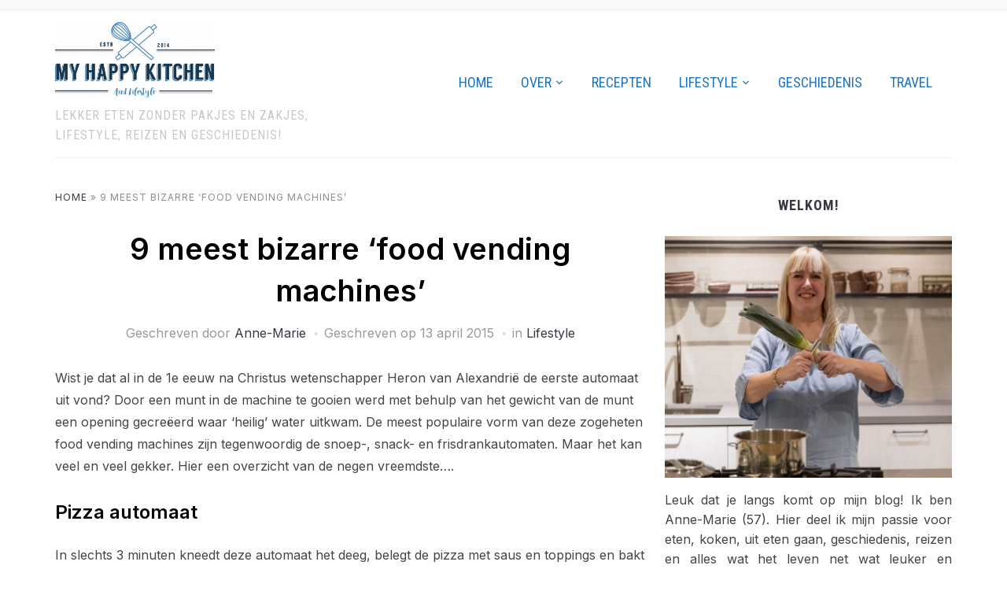

--- FILE ---
content_type: text/html; charset=UTF-8
request_url: https://www.myhappykitchen.nl/lifestyle/9-meest-bizarre-food-vending-machines/
body_size: 40464
content:
<!DOCTYPE html>
<html lang="nl-NL">
<head>
    <meta charset="UTF-8">
    <meta name="viewport" content="width=device-width, initial-scale=1.0">
    <link rel="profile" href="https://gmpg.org/xfn/11">
    <link rel="pingback" href="https://www.myhappykitchen.nl/xmlrpc.php">
    <link rel="preload" as="font" href="https://www.myhappykitchen.nl/wp-content/themes/foodica/fonts/foodica.ttf" type="font/ttf" crossorigin>

    <meta name='robots' content='index, follow, max-image-preview:large, max-snippet:-1, max-video-preview:-1' />

	<!-- This site is optimized with the Yoast SEO plugin v26.7 - https://yoast.com/wordpress/plugins/seo/ -->
	<title>9 meest bizarre ‘food vending machines’ - My happy kitchen &amp; lifestyle</title>
	<meta name="description" content="Ik zet de 9 meest bizarre food vending machines voor je op een rij. Van een pizzamaker tot sla uit de muur en van kreeft tot burrito&#039;s." />
	<link rel="canonical" href="https://www.myhappykitchen.nl/lifestyle/9-meest-bizarre-food-vending-machines/" />
	<meta property="og:locale" content="nl_NL" />
	<meta property="og:type" content="article" />
	<meta property="og:title" content="9 meest bizarre ‘food vending machines’ - My happy kitchen &amp; lifestyle" />
	<meta property="og:description" content="Ik zet de 9 meest bizarre food vending machines voor je op een rij. Van een pizzamaker tot sla uit de muur en van kreeft tot burrito&#039;s." />
	<meta property="og:url" content="https://www.myhappykitchen.nl/lifestyle/9-meest-bizarre-food-vending-machines/" />
	<meta property="og:site_name" content="My happy kitchen &amp; lifestyle" />
	<meta property="article:publisher" content="http://www.facebook.com/myhappykitchennl" />
	<meta property="article:published_time" content="2015-04-13T04:00:00+00:00" />
	<meta property="article:modified_time" content="2024-12-03T08:43:52+00:00" />
	<meta property="og:image" content="https://www.usedvending.com/image/2007-lobster-zone-electrical-snacksoda-wisconsin-dc18220-1p_xl.jpg" />
	<meta name="author" content="Anne-Marie" />
	<meta name="twitter:card" content="summary_large_image" />
	<meta name="twitter:creator" content="@my_happykitchen" />
	<meta name="twitter:site" content="@my_happykitchen" />
	<meta name="twitter:label1" content="Geschreven door" />
	<meta name="twitter:data1" content="Anne-Marie" />
	<meta name="twitter:label2" content="Geschatte leestijd" />
	<meta name="twitter:data2" content="4 minuten" />
	<script type="application/ld+json" class="yoast-schema-graph">{"@context":"https://schema.org","@graph":[{"@type":"Article","@id":"https://www.myhappykitchen.nl/lifestyle/9-meest-bizarre-food-vending-machines/#article","isPartOf":{"@id":"https://www.myhappykitchen.nl/lifestyle/9-meest-bizarre-food-vending-machines/"},"author":{"name":"Anne-Marie","@id":"https://www.myhappykitchen.nl/#/schema/person/fc398c53fef7f21ecf9348d50e21f410"},"headline":"9 meest bizarre ‘food vending machines’","datePublished":"2015-04-13T04:00:00+00:00","dateModified":"2024-12-03T08:43:52+00:00","mainEntityOfPage":{"@id":"https://www.myhappykitchen.nl/lifestyle/9-meest-bizarre-food-vending-machines/"},"wordCount":392,"commentCount":4,"publisher":{"@id":"https://www.myhappykitchen.nl/#/schema/person/679e64d9e1cd506fdd6ea68e7695702e"},"image":{"@id":"https://www.myhappykitchen.nl/lifestyle/9-meest-bizarre-food-vending-machines/#primaryimage"},"thumbnailUrl":"https://www.usedvending.com/image/2007-lobster-zone-electrical-snacksoda-wisconsin-dc18220-1p_xl.jpg","articleSection":["Lifestyle"],"inLanguage":"nl-NL","potentialAction":[{"@type":"CommentAction","name":"Comment","target":["https://www.myhappykitchen.nl/lifestyle/9-meest-bizarre-food-vending-machines/#respond"]}]},{"@type":"WebPage","@id":"https://www.myhappykitchen.nl/lifestyle/9-meest-bizarre-food-vending-machines/","url":"https://www.myhappykitchen.nl/lifestyle/9-meest-bizarre-food-vending-machines/","name":"9 meest bizarre ‘food vending machines’ - My happy kitchen &amp; lifestyle","isPartOf":{"@id":"https://www.myhappykitchen.nl/#website"},"primaryImageOfPage":{"@id":"https://www.myhappykitchen.nl/lifestyle/9-meest-bizarre-food-vending-machines/#primaryimage"},"image":{"@id":"https://www.myhappykitchen.nl/lifestyle/9-meest-bizarre-food-vending-machines/#primaryimage"},"thumbnailUrl":"https://www.usedvending.com/image/2007-lobster-zone-electrical-snacksoda-wisconsin-dc18220-1p_xl.jpg","datePublished":"2015-04-13T04:00:00+00:00","dateModified":"2024-12-03T08:43:52+00:00","description":"Ik zet de 9 meest bizarre food vending machines voor je op een rij. Van een pizzamaker tot sla uit de muur en van kreeft tot burrito's.","breadcrumb":{"@id":"https://www.myhappykitchen.nl/lifestyle/9-meest-bizarre-food-vending-machines/#breadcrumb"},"inLanguage":"nl-NL","potentialAction":[{"@type":"ReadAction","target":["https://www.myhappykitchen.nl/lifestyle/9-meest-bizarre-food-vending-machines/"]}]},{"@type":"ImageObject","inLanguage":"nl-NL","@id":"https://www.myhappykitchen.nl/lifestyle/9-meest-bizarre-food-vending-machines/#primaryimage","url":"https://www.usedvending.com/image/2007-lobster-zone-electrical-snacksoda-wisconsin-dc18220-1p_xl.jpg","contentUrl":"https://www.usedvending.com/image/2007-lobster-zone-electrical-snacksoda-wisconsin-dc18220-1p_xl.jpg"},{"@type":"BreadcrumbList","@id":"https://www.myhappykitchen.nl/lifestyle/9-meest-bizarre-food-vending-machines/#breadcrumb","itemListElement":[{"@type":"ListItem","position":1,"name":"Home","item":"https://www.myhappykitchen.nl/"},{"@type":"ListItem","position":2,"name":"9 meest bizarre ‘food vending machines’"}]},{"@type":"WebSite","@id":"https://www.myhappykitchen.nl/#website","url":"https://www.myhappykitchen.nl/","name":"My happy kitchen &amp; lifestyle","description":"Lekker eten zonder pakjes en zakjes, lifestyle, reizen en geschiedenis!","publisher":{"@id":"https://www.myhappykitchen.nl/#/schema/person/679e64d9e1cd506fdd6ea68e7695702e"},"potentialAction":[{"@type":"SearchAction","target":{"@type":"EntryPoint","urlTemplate":"https://www.myhappykitchen.nl/?s={search_term_string}"},"query-input":{"@type":"PropertyValueSpecification","valueRequired":true,"valueName":"search_term_string"}}],"inLanguage":"nl-NL"},{"@type":["Person","Organization"],"@id":"https://www.myhappykitchen.nl/#/schema/person/679e64d9e1cd506fdd6ea68e7695702e","name":"Anne-Marie","image":{"@type":"ImageObject","inLanguage":"nl-NL","@id":"https://www.myhappykitchen.nl/#/schema/person/image/","url":"https://www.myhappykitchen.nl/wp-content/uploads/2017/03/Print.jpg","contentUrl":"https://www.myhappykitchen.nl/wp-content/uploads/2017/03/Print.jpg","width":1280,"height":603,"caption":"Anne-Marie"},"logo":{"@id":"https://www.myhappykitchen.nl/#/schema/person/image/"},"description":"Leuk dat je langs komt op mijn blog! Ik ben Anne-Marie, 57 jaar. Op My happy kitchen &amp; lifestyle deel ik mijn passie voor koken, eten, reizen en beauty en alles wat het leven net wat leuker en sprankelend maakt.","sameAs":["https://www.myhappykitchen.nl","http://www.facebook.com/myhappykitchennl","https://www.instagram.com/myhappykitchennl/","https://nl.pinterest.com/myhappykitchen/","https://x.com/https://twitter.com/my_happykitchen","https://www.youtube.com/channel/UCNePlct9KDjao7clheuXZgg"]},{"@type":"Person","@id":"https://www.myhappykitchen.nl/#/schema/person/fc398c53fef7f21ecf9348d50e21f410","name":"Anne-Marie","image":{"@type":"ImageObject","inLanguage":"nl-NL","@id":"https://www.myhappykitchen.nl/#/schema/person/image/","url":"https://secure.gravatar.com/avatar/?s=96&d=mm&r=g","contentUrl":"https://secure.gravatar.com/avatar/?s=96&d=mm&r=g","caption":"Anne-Marie"},"url":"https://www.myhappykitchen.nl/author/anne-marie/"}]}</script>
	<!-- / Yoast SEO plugin. -->


<link rel='dns-prefetch' href='//scripts.mediavine.com' />
<link rel='dns-prefetch' href='//www.googletagmanager.com' />
<link rel='dns-prefetch' href='//fonts.googleapis.com' />
<link rel="alternate" type="application/rss+xml" title="My happy kitchen &amp; lifestyle &raquo; feed" href="https://www.myhappykitchen.nl/feed/" />
<link rel="alternate" type="application/rss+xml" title="My happy kitchen &amp; lifestyle &raquo; reacties feed" href="https://www.myhappykitchen.nl/comments/feed/" />
<link rel="alternate" type="application/rss+xml" title="My happy kitchen &amp; lifestyle &raquo; 9 meest bizarre ‘food vending machines’ reacties feed" href="https://www.myhappykitchen.nl/lifestyle/9-meest-bizarre-food-vending-machines/feed/" />
<link rel="alternate" title="oEmbed (JSON)" type="application/json+oembed" href="https://www.myhappykitchen.nl/wp-json/oembed/1.0/embed?url=https%3A%2F%2Fwww.myhappykitchen.nl%2Flifestyle%2F9-meest-bizarre-food-vending-machines%2F" />
<link rel="alternate" title="oEmbed (XML)" type="text/xml+oembed" href="https://www.myhappykitchen.nl/wp-json/oembed/1.0/embed?url=https%3A%2F%2Fwww.myhappykitchen.nl%2Flifestyle%2F9-meest-bizarre-food-vending-machines%2F&#038;format=xml" />
<script>(()=>{"use strict";const e=[400,500,600,700,800,900],t=e=>`wprm-min-${e}`,n=e=>`wprm-max-${e}`,s=new Set,o="ResizeObserver"in window,r=o?new ResizeObserver((e=>{for(const t of e)c(t.target)})):null,i=.5/(window.devicePixelRatio||1);function c(s){const o=s.getBoundingClientRect().width||0;for(let r=0;r<e.length;r++){const c=e[r],a=o<=c+i;o>c+i?s.classList.add(t(c)):s.classList.remove(t(c)),a?s.classList.add(n(c)):s.classList.remove(n(c))}}function a(e){s.has(e)||(s.add(e),r&&r.observe(e),c(e))}!function(e=document){e.querySelectorAll(".wprm-recipe").forEach(a)}();if(new MutationObserver((e=>{for(const t of e)for(const e of t.addedNodes)e instanceof Element&&(e.matches?.(".wprm-recipe")&&a(e),e.querySelectorAll?.(".wprm-recipe").forEach(a))})).observe(document.documentElement,{childList:!0,subtree:!0}),!o){let e=0;addEventListener("resize",(()=>{e&&cancelAnimationFrame(e),e=requestAnimationFrame((()=>s.forEach(c)))}),{passive:!0})}})();</script><style id='wp-img-auto-sizes-contain-inline-css' type='text/css'>
img:is([sizes=auto i],[sizes^="auto," i]){contain-intrinsic-size:3000px 1500px}
/*# sourceURL=wp-img-auto-sizes-contain-inline-css */
</style>
<link rel='stylesheet' id='wprm-public-css' href='https://www.myhappykitchen.nl/wp-content/plugins/wp-recipe-maker/dist/public-modern.css?ver=10.3.2' type='text/css' media='all' />
<style id='wp-emoji-styles-inline-css' type='text/css'>

	img.wp-smiley, img.emoji {
		display: inline !important;
		border: none !important;
		box-shadow: none !important;
		height: 1em !important;
		width: 1em !important;
		margin: 0 0.07em !important;
		vertical-align: -0.1em !important;
		background: none !important;
		padding: 0 !important;
	}
/*# sourceURL=wp-emoji-styles-inline-css */
</style>
<style id='wp-block-library-inline-css' type='text/css'>
:root{--wp-block-synced-color:#7a00df;--wp-block-synced-color--rgb:122,0,223;--wp-bound-block-color:var(--wp-block-synced-color);--wp-editor-canvas-background:#ddd;--wp-admin-theme-color:#007cba;--wp-admin-theme-color--rgb:0,124,186;--wp-admin-theme-color-darker-10:#006ba1;--wp-admin-theme-color-darker-10--rgb:0,107,160.5;--wp-admin-theme-color-darker-20:#005a87;--wp-admin-theme-color-darker-20--rgb:0,90,135;--wp-admin-border-width-focus:2px}@media (min-resolution:192dpi){:root{--wp-admin-border-width-focus:1.5px}}.wp-element-button{cursor:pointer}:root .has-very-light-gray-background-color{background-color:#eee}:root .has-very-dark-gray-background-color{background-color:#313131}:root .has-very-light-gray-color{color:#eee}:root .has-very-dark-gray-color{color:#313131}:root .has-vivid-green-cyan-to-vivid-cyan-blue-gradient-background{background:linear-gradient(135deg,#00d084,#0693e3)}:root .has-purple-crush-gradient-background{background:linear-gradient(135deg,#34e2e4,#4721fb 50%,#ab1dfe)}:root .has-hazy-dawn-gradient-background{background:linear-gradient(135deg,#faaca8,#dad0ec)}:root .has-subdued-olive-gradient-background{background:linear-gradient(135deg,#fafae1,#67a671)}:root .has-atomic-cream-gradient-background{background:linear-gradient(135deg,#fdd79a,#004a59)}:root .has-nightshade-gradient-background{background:linear-gradient(135deg,#330968,#31cdcf)}:root .has-midnight-gradient-background{background:linear-gradient(135deg,#020381,#2874fc)}:root{--wp--preset--font-size--normal:16px;--wp--preset--font-size--huge:42px}.has-regular-font-size{font-size:1em}.has-larger-font-size{font-size:2.625em}.has-normal-font-size{font-size:var(--wp--preset--font-size--normal)}.has-huge-font-size{font-size:var(--wp--preset--font-size--huge)}.has-text-align-center{text-align:center}.has-text-align-left{text-align:left}.has-text-align-right{text-align:right}.has-fit-text{white-space:nowrap!important}#end-resizable-editor-section{display:none}.aligncenter{clear:both}.items-justified-left{justify-content:flex-start}.items-justified-center{justify-content:center}.items-justified-right{justify-content:flex-end}.items-justified-space-between{justify-content:space-between}.screen-reader-text{border:0;clip-path:inset(50%);height:1px;margin:-1px;overflow:hidden;padding:0;position:absolute;width:1px;word-wrap:normal!important}.screen-reader-text:focus{background-color:#ddd;clip-path:none;color:#444;display:block;font-size:1em;height:auto;left:5px;line-height:normal;padding:15px 23px 14px;text-decoration:none;top:5px;width:auto;z-index:100000}html :where(.has-border-color){border-style:solid}html :where([style*=border-top-color]){border-top-style:solid}html :where([style*=border-right-color]){border-right-style:solid}html :where([style*=border-bottom-color]){border-bottom-style:solid}html :where([style*=border-left-color]){border-left-style:solid}html :where([style*=border-width]){border-style:solid}html :where([style*=border-top-width]){border-top-style:solid}html :where([style*=border-right-width]){border-right-style:solid}html :where([style*=border-bottom-width]){border-bottom-style:solid}html :where([style*=border-left-width]){border-left-style:solid}html :where(img[class*=wp-image-]){height:auto;max-width:100%}:where(figure){margin:0 0 1em}html :where(.is-position-sticky){--wp-admin--admin-bar--position-offset:var(--wp-admin--admin-bar--height,0px)}@media screen and (max-width:600px){html :where(.is-position-sticky){--wp-admin--admin-bar--position-offset:0px}}

/*# sourceURL=wp-block-library-inline-css */
</style><style id='global-styles-inline-css' type='text/css'>
:root{--wp--preset--aspect-ratio--square: 1;--wp--preset--aspect-ratio--4-3: 4/3;--wp--preset--aspect-ratio--3-4: 3/4;--wp--preset--aspect-ratio--3-2: 3/2;--wp--preset--aspect-ratio--2-3: 2/3;--wp--preset--aspect-ratio--16-9: 16/9;--wp--preset--aspect-ratio--9-16: 9/16;--wp--preset--color--black: #000000;--wp--preset--color--cyan-bluish-gray: #abb8c3;--wp--preset--color--white: #ffffff;--wp--preset--color--pale-pink: #f78da7;--wp--preset--color--vivid-red: #cf2e2e;--wp--preset--color--luminous-vivid-orange: #ff6900;--wp--preset--color--luminous-vivid-amber: #fcb900;--wp--preset--color--light-green-cyan: #7bdcb5;--wp--preset--color--vivid-green-cyan: #00d084;--wp--preset--color--pale-cyan-blue: #8ed1fc;--wp--preset--color--vivid-cyan-blue: #0693e3;--wp--preset--color--vivid-purple: #9b51e0;--wp--preset--color--primary: #363940;--wp--preset--color--secondary: #818592;--wp--preset--color--tertiary: #0F7FAF;--wp--preset--color--lightgrey: #ececec;--wp--preset--color--foreground: #212121;--wp--preset--color--background: #eff4f7;--wp--preset--color--green: #4FD086;--wp--preset--color--teal: #4DBDBA;--wp--preset--color--orange: #E98464;--wp--preset--color--red: #E75148;--wp--preset--color--pink: #FB8FB0;--wp--preset--color--light-background: #fafafa;--wp--preset--gradient--vivid-cyan-blue-to-vivid-purple: linear-gradient(135deg,rgb(6,147,227) 0%,rgb(155,81,224) 100%);--wp--preset--gradient--light-green-cyan-to-vivid-green-cyan: linear-gradient(135deg,rgb(122,220,180) 0%,rgb(0,208,130) 100%);--wp--preset--gradient--luminous-vivid-amber-to-luminous-vivid-orange: linear-gradient(135deg,rgb(252,185,0) 0%,rgb(255,105,0) 100%);--wp--preset--gradient--luminous-vivid-orange-to-vivid-red: linear-gradient(135deg,rgb(255,105,0) 0%,rgb(207,46,46) 100%);--wp--preset--gradient--very-light-gray-to-cyan-bluish-gray: linear-gradient(135deg,rgb(238,238,238) 0%,rgb(169,184,195) 100%);--wp--preset--gradient--cool-to-warm-spectrum: linear-gradient(135deg,rgb(74,234,220) 0%,rgb(151,120,209) 20%,rgb(207,42,186) 40%,rgb(238,44,130) 60%,rgb(251,105,98) 80%,rgb(254,248,76) 100%);--wp--preset--gradient--blush-light-purple: linear-gradient(135deg,rgb(255,206,236) 0%,rgb(152,150,240) 100%);--wp--preset--gradient--blush-bordeaux: linear-gradient(135deg,rgb(254,205,165) 0%,rgb(254,45,45) 50%,rgb(107,0,62) 100%);--wp--preset--gradient--luminous-dusk: linear-gradient(135deg,rgb(255,203,112) 0%,rgb(199,81,192) 50%,rgb(65,88,208) 100%);--wp--preset--gradient--pale-ocean: linear-gradient(135deg,rgb(255,245,203) 0%,rgb(182,227,212) 50%,rgb(51,167,181) 100%);--wp--preset--gradient--electric-grass: linear-gradient(135deg,rgb(202,248,128) 0%,rgb(113,206,126) 100%);--wp--preset--gradient--midnight: linear-gradient(135deg,rgb(2,3,129) 0%,rgb(40,116,252) 100%);--wp--preset--gradient--black-primary: linear-gradient(0deg,var(--wp--preset--color--primary) 0%,rgba(0,58,102,0) 100%);--wp--preset--gradient--black-secondary: linear-gradient(135deg,rgba(0,0,0,1) 50%,var(--wp--preset--color--tertiary) 100%);--wp--preset--font-size--small: 13px;--wp--preset--font-size--medium: 20px;--wp--preset--font-size--large: 36px;--wp--preset--font-size--x-large: 42px;--wp--preset--spacing--20: 0.44rem;--wp--preset--spacing--30: 0.67rem;--wp--preset--spacing--40: 1rem;--wp--preset--spacing--50: 1.5rem;--wp--preset--spacing--60: 2.25rem;--wp--preset--spacing--70: 3.38rem;--wp--preset--spacing--80: 5.06rem;--wp--preset--spacing--x-small: 20px;--wp--preset--spacing--small: 40px;--wp--preset--spacing--medium: 60px;--wp--preset--spacing--large: 80px;--wp--preset--spacing--x-large: 100px;--wp--preset--shadow--natural: 6px 6px 9px rgba(0, 0, 0, 0.2);--wp--preset--shadow--deep: 12px 12px 50px rgba(0, 0, 0, 0.4);--wp--preset--shadow--sharp: 6px 6px 0px rgba(0, 0, 0, 0.2);--wp--preset--shadow--outlined: 6px 6px 0px -3px rgb(255, 255, 255), 6px 6px rgb(0, 0, 0);--wp--preset--shadow--crisp: 6px 6px 0px rgb(0, 0, 0);--wp--custom--font-weight--black: 900;--wp--custom--font-weight--bold: 600;--wp--custom--font-weight--extra-bold: 800;--wp--custom--font-weight--light: 300;--wp--custom--font-weight--medium: 500;--wp--custom--font-weight--regular: 400;--wp--custom--font-weight--semi-bold: 500;--wp--custom--line-height--body: 1.75;--wp--custom--line-height--heading: 1.1;--wp--custom--line-height--medium: 1.5;--wp--custom--line-height--one: 1;--wp--custom--spacing--outer: 30px;}:root { --wp--style--global--content-size: 1140px;--wp--style--global--wide-size: 1390px; }:where(body) { margin: 0; }.wp-site-blocks { padding-top: var(--wp--style--root--padding-top); padding-bottom: var(--wp--style--root--padding-bottom); }.has-global-padding { padding-right: var(--wp--style--root--padding-right); padding-left: var(--wp--style--root--padding-left); }.has-global-padding > .alignfull { margin-right: calc(var(--wp--style--root--padding-right) * -1); margin-left: calc(var(--wp--style--root--padding-left) * -1); }.has-global-padding :where(:not(.alignfull.is-layout-flow) > .has-global-padding:not(.wp-block-block, .alignfull)) { padding-right: 0; padding-left: 0; }.has-global-padding :where(:not(.alignfull.is-layout-flow) > .has-global-padding:not(.wp-block-block, .alignfull)) > .alignfull { margin-left: 0; margin-right: 0; }.wp-site-blocks > .alignleft { float: left; margin-right: 2em; }.wp-site-blocks > .alignright { float: right; margin-left: 2em; }.wp-site-blocks > .aligncenter { justify-content: center; margin-left: auto; margin-right: auto; }:where(.wp-site-blocks) > * { margin-block-start: 20px; margin-block-end: 0; }:where(.wp-site-blocks) > :first-child { margin-block-start: 0; }:where(.wp-site-blocks) > :last-child { margin-block-end: 0; }:root { --wp--style--block-gap: 20px; }:root :where(.is-layout-flow) > :first-child{margin-block-start: 0;}:root :where(.is-layout-flow) > :last-child{margin-block-end: 0;}:root :where(.is-layout-flow) > *{margin-block-start: 20px;margin-block-end: 0;}:root :where(.is-layout-constrained) > :first-child{margin-block-start: 0;}:root :where(.is-layout-constrained) > :last-child{margin-block-end: 0;}:root :where(.is-layout-constrained) > *{margin-block-start: 20px;margin-block-end: 0;}:root :where(.is-layout-flex){gap: 20px;}:root :where(.is-layout-grid){gap: 20px;}.is-layout-flow > .alignleft{float: left;margin-inline-start: 0;margin-inline-end: 2em;}.is-layout-flow > .alignright{float: right;margin-inline-start: 2em;margin-inline-end: 0;}.is-layout-flow > .aligncenter{margin-left: auto !important;margin-right: auto !important;}.is-layout-constrained > .alignleft{float: left;margin-inline-start: 0;margin-inline-end: 2em;}.is-layout-constrained > .alignright{float: right;margin-inline-start: 2em;margin-inline-end: 0;}.is-layout-constrained > .aligncenter{margin-left: auto !important;margin-right: auto !important;}.is-layout-constrained > :where(:not(.alignleft):not(.alignright):not(.alignfull)){max-width: var(--wp--style--global--content-size);margin-left: auto !important;margin-right: auto !important;}.is-layout-constrained > .alignwide{max-width: var(--wp--style--global--wide-size);}body .is-layout-flex{display: flex;}.is-layout-flex{flex-wrap: wrap;align-items: center;}.is-layout-flex > :is(*, div){margin: 0;}body .is-layout-grid{display: grid;}.is-layout-grid > :is(*, div){margin: 0;}body{--wp--style--root--padding-top: 0px;--wp--style--root--padding-right: 0px;--wp--style--root--padding-bottom: 0px;--wp--style--root--padding-left: 0px;}a:where(:not(.wp-element-button)){color: var(--wp--preset--color--primary);text-decoration: underline;}:root :where(a:where(:not(.wp-element-button)):hover){color: var(--wp--preset--color--primary);}:root :where(.wp-element-button, .wp-block-button__link){background-color: var(--wp--preset--color--secondary);border-radius: 4px;border-width: 0;color: var(--wp--preset--color--white);font-family: inherit;font-size: inherit;font-style: inherit;font-weight: var(--wp--custom--font-weight--medium);letter-spacing: inherit;line-height: inherit;padding-top: 10px;padding-right: 25px;padding-bottom: 10px;padding-left: 25px;text-decoration: none;text-transform: inherit;}.has-black-color{color: var(--wp--preset--color--black) !important;}.has-cyan-bluish-gray-color{color: var(--wp--preset--color--cyan-bluish-gray) !important;}.has-white-color{color: var(--wp--preset--color--white) !important;}.has-pale-pink-color{color: var(--wp--preset--color--pale-pink) !important;}.has-vivid-red-color{color: var(--wp--preset--color--vivid-red) !important;}.has-luminous-vivid-orange-color{color: var(--wp--preset--color--luminous-vivid-orange) !important;}.has-luminous-vivid-amber-color{color: var(--wp--preset--color--luminous-vivid-amber) !important;}.has-light-green-cyan-color{color: var(--wp--preset--color--light-green-cyan) !important;}.has-vivid-green-cyan-color{color: var(--wp--preset--color--vivid-green-cyan) !important;}.has-pale-cyan-blue-color{color: var(--wp--preset--color--pale-cyan-blue) !important;}.has-vivid-cyan-blue-color{color: var(--wp--preset--color--vivid-cyan-blue) !important;}.has-vivid-purple-color{color: var(--wp--preset--color--vivid-purple) !important;}.has-primary-color{color: var(--wp--preset--color--primary) !important;}.has-secondary-color{color: var(--wp--preset--color--secondary) !important;}.has-tertiary-color{color: var(--wp--preset--color--tertiary) !important;}.has-lightgrey-color{color: var(--wp--preset--color--lightgrey) !important;}.has-foreground-color{color: var(--wp--preset--color--foreground) !important;}.has-background-color{color: var(--wp--preset--color--background) !important;}.has-green-color{color: var(--wp--preset--color--green) !important;}.has-teal-color{color: var(--wp--preset--color--teal) !important;}.has-orange-color{color: var(--wp--preset--color--orange) !important;}.has-red-color{color: var(--wp--preset--color--red) !important;}.has-pink-color{color: var(--wp--preset--color--pink) !important;}.has-light-background-color{color: var(--wp--preset--color--light-background) !important;}.has-black-background-color{background-color: var(--wp--preset--color--black) !important;}.has-cyan-bluish-gray-background-color{background-color: var(--wp--preset--color--cyan-bluish-gray) !important;}.has-white-background-color{background-color: var(--wp--preset--color--white) !important;}.has-pale-pink-background-color{background-color: var(--wp--preset--color--pale-pink) !important;}.has-vivid-red-background-color{background-color: var(--wp--preset--color--vivid-red) !important;}.has-luminous-vivid-orange-background-color{background-color: var(--wp--preset--color--luminous-vivid-orange) !important;}.has-luminous-vivid-amber-background-color{background-color: var(--wp--preset--color--luminous-vivid-amber) !important;}.has-light-green-cyan-background-color{background-color: var(--wp--preset--color--light-green-cyan) !important;}.has-vivid-green-cyan-background-color{background-color: var(--wp--preset--color--vivid-green-cyan) !important;}.has-pale-cyan-blue-background-color{background-color: var(--wp--preset--color--pale-cyan-blue) !important;}.has-vivid-cyan-blue-background-color{background-color: var(--wp--preset--color--vivid-cyan-blue) !important;}.has-vivid-purple-background-color{background-color: var(--wp--preset--color--vivid-purple) !important;}.has-primary-background-color{background-color: var(--wp--preset--color--primary) !important;}.has-secondary-background-color{background-color: var(--wp--preset--color--secondary) !important;}.has-tertiary-background-color{background-color: var(--wp--preset--color--tertiary) !important;}.has-lightgrey-background-color{background-color: var(--wp--preset--color--lightgrey) !important;}.has-foreground-background-color{background-color: var(--wp--preset--color--foreground) !important;}.has-background-background-color{background-color: var(--wp--preset--color--background) !important;}.has-green-background-color{background-color: var(--wp--preset--color--green) !important;}.has-teal-background-color{background-color: var(--wp--preset--color--teal) !important;}.has-orange-background-color{background-color: var(--wp--preset--color--orange) !important;}.has-red-background-color{background-color: var(--wp--preset--color--red) !important;}.has-pink-background-color{background-color: var(--wp--preset--color--pink) !important;}.has-light-background-background-color{background-color: var(--wp--preset--color--light-background) !important;}.has-black-border-color{border-color: var(--wp--preset--color--black) !important;}.has-cyan-bluish-gray-border-color{border-color: var(--wp--preset--color--cyan-bluish-gray) !important;}.has-white-border-color{border-color: var(--wp--preset--color--white) !important;}.has-pale-pink-border-color{border-color: var(--wp--preset--color--pale-pink) !important;}.has-vivid-red-border-color{border-color: var(--wp--preset--color--vivid-red) !important;}.has-luminous-vivid-orange-border-color{border-color: var(--wp--preset--color--luminous-vivid-orange) !important;}.has-luminous-vivid-amber-border-color{border-color: var(--wp--preset--color--luminous-vivid-amber) !important;}.has-light-green-cyan-border-color{border-color: var(--wp--preset--color--light-green-cyan) !important;}.has-vivid-green-cyan-border-color{border-color: var(--wp--preset--color--vivid-green-cyan) !important;}.has-pale-cyan-blue-border-color{border-color: var(--wp--preset--color--pale-cyan-blue) !important;}.has-vivid-cyan-blue-border-color{border-color: var(--wp--preset--color--vivid-cyan-blue) !important;}.has-vivid-purple-border-color{border-color: var(--wp--preset--color--vivid-purple) !important;}.has-primary-border-color{border-color: var(--wp--preset--color--primary) !important;}.has-secondary-border-color{border-color: var(--wp--preset--color--secondary) !important;}.has-tertiary-border-color{border-color: var(--wp--preset--color--tertiary) !important;}.has-lightgrey-border-color{border-color: var(--wp--preset--color--lightgrey) !important;}.has-foreground-border-color{border-color: var(--wp--preset--color--foreground) !important;}.has-background-border-color{border-color: var(--wp--preset--color--background) !important;}.has-green-border-color{border-color: var(--wp--preset--color--green) !important;}.has-teal-border-color{border-color: var(--wp--preset--color--teal) !important;}.has-orange-border-color{border-color: var(--wp--preset--color--orange) !important;}.has-red-border-color{border-color: var(--wp--preset--color--red) !important;}.has-pink-border-color{border-color: var(--wp--preset--color--pink) !important;}.has-light-background-border-color{border-color: var(--wp--preset--color--light-background) !important;}.has-vivid-cyan-blue-to-vivid-purple-gradient-background{background: var(--wp--preset--gradient--vivid-cyan-blue-to-vivid-purple) !important;}.has-light-green-cyan-to-vivid-green-cyan-gradient-background{background: var(--wp--preset--gradient--light-green-cyan-to-vivid-green-cyan) !important;}.has-luminous-vivid-amber-to-luminous-vivid-orange-gradient-background{background: var(--wp--preset--gradient--luminous-vivid-amber-to-luminous-vivid-orange) !important;}.has-luminous-vivid-orange-to-vivid-red-gradient-background{background: var(--wp--preset--gradient--luminous-vivid-orange-to-vivid-red) !important;}.has-very-light-gray-to-cyan-bluish-gray-gradient-background{background: var(--wp--preset--gradient--very-light-gray-to-cyan-bluish-gray) !important;}.has-cool-to-warm-spectrum-gradient-background{background: var(--wp--preset--gradient--cool-to-warm-spectrum) !important;}.has-blush-light-purple-gradient-background{background: var(--wp--preset--gradient--blush-light-purple) !important;}.has-blush-bordeaux-gradient-background{background: var(--wp--preset--gradient--blush-bordeaux) !important;}.has-luminous-dusk-gradient-background{background: var(--wp--preset--gradient--luminous-dusk) !important;}.has-pale-ocean-gradient-background{background: var(--wp--preset--gradient--pale-ocean) !important;}.has-electric-grass-gradient-background{background: var(--wp--preset--gradient--electric-grass) !important;}.has-midnight-gradient-background{background: var(--wp--preset--gradient--midnight) !important;}.has-black-primary-gradient-background{background: var(--wp--preset--gradient--black-primary) !important;}.has-black-secondary-gradient-background{background: var(--wp--preset--gradient--black-secondary) !important;}.has-small-font-size{font-size: var(--wp--preset--font-size--small) !important;}.has-medium-font-size{font-size: var(--wp--preset--font-size--medium) !important;}.has-large-font-size{font-size: var(--wp--preset--font-size--large) !important;}.has-x-large-font-size{font-size: var(--wp--preset--font-size--x-large) !important;}
/*# sourceURL=global-styles-inline-css */
</style>

<link rel='stylesheet' id='swiper-css-css' href='https://www.myhappykitchen.nl/wp-content/plugins/instagram-widget-by-wpzoom/dist/styles/library/swiper.css?ver=7.4.1' type='text/css' media='all' />
<link rel='stylesheet' id='dashicons-css' href='https://www.myhappykitchen.nl/wp-includes/css/dashicons.min.css?ver=0c8239085b7ca9bdc7ea4819ba69abee' type='text/css' media='all' />
<link rel='stylesheet' id='magnific-popup-css' href='https://www.myhappykitchen.nl/wp-content/plugins/instagram-widget-by-wpzoom/dist/styles/library/magnific-popup.css?ver=2.3.2' type='text/css' media='all' />
<link rel='stylesheet' id='wpz-insta_block-frontend-style-css' href='https://www.myhappykitchen.nl/wp-content/plugins/instagram-widget-by-wpzoom/dist/styles/frontend/index.css?ver=css-4b331c57b581' type='text/css' media='all' />
<link rel='stylesheet' id='wprmp-public-css' href='https://www.myhappykitchen.nl/wp-content/plugins/wp-recipe-maker-premium/dist/public-premium.css?ver=10.2.4' type='text/css' media='all' />
<link rel='stylesheet' id='pzz-public-css' href='https://www.myhappykitchen.nl/wp-content/plugins/linkpizza-manager/public/css/pzz-public.css?ver=5.5.3' type='text/css' media='all' />
<link rel='stylesheet' id='zoom-theme-utils-css-css' href='https://www.myhappykitchen.nl/wp-content/themes/foodica/functions/wpzoom/assets/css/theme-utils.css?ver=0c8239085b7ca9bdc7ea4819ba69abee' type='text/css' media='all' />
<link rel='stylesheet' id='foodica-google-fonts-css' href='https://fonts.googleapis.com/css?family=Inter%3Aregular%2C300%2C500%2C600%2C700%2C700i%2Citalic%7CFraunces%3Aregular%2C500%7CRoboto+Condensed%3Aregular%2C700&#038;subset=latin&#038;display=swap&#038;ver=6.9' type='text/css' media='all' />
<link rel='stylesheet' id='foodica-style-css' href='https://www.myhappykitchen.nl/wp-content/themes/foodica/style.css?ver=4.1.12' type='text/css' media='all' />
<link rel='stylesheet' id='media-queries-css' href='https://www.myhappykitchen.nl/wp-content/themes/foodica/css/media-queries.css?ver=4.1.12' type='text/css' media='all' />
<link rel='stylesheet' id='foodica-style-color-default-css' href='https://www.myhappykitchen.nl/wp-content/themes/foodica/styles/default.css?ver=4.1.12' type='text/css' media='all' />
<link rel='stylesheet' id='wpzoom-social-icons-socicon-css' href='https://www.myhappykitchen.nl/wp-content/plugins/social-icons-widget-by-wpzoom/assets/css/wpzoom-socicon.css?ver=1768531266' type='text/css' media='all' />
<link rel='stylesheet' id='wpzoom-social-icons-genericons-css' href='https://www.myhappykitchen.nl/wp-content/plugins/social-icons-widget-by-wpzoom/assets/css/genericons.css?ver=1768531266' type='text/css' media='all' />
<link rel='stylesheet' id='wpzoom-social-icons-academicons-css' href='https://www.myhappykitchen.nl/wp-content/plugins/social-icons-widget-by-wpzoom/assets/css/academicons.min.css?ver=1768531266' type='text/css' media='all' />
<link rel='stylesheet' id='wpzoom-social-icons-font-awesome-3-css' href='https://www.myhappykitchen.nl/wp-content/plugins/social-icons-widget-by-wpzoom/assets/css/font-awesome-3.min.css?ver=1768531266' type='text/css' media='all' />
<link rel='stylesheet' id='wpzoom-social-icons-styles-css' href='https://www.myhappykitchen.nl/wp-content/plugins/social-icons-widget-by-wpzoom/assets/css/wpzoom-social-icons-styles.css?ver=1768531266' type='text/css' media='all' />
<link rel='stylesheet' id='yarpp-thumbnails-css' href='https://www.myhappykitchen.nl/wp-content/plugins/yet-another-related-posts-plugin/style/styles_thumbnails.css?ver=5.30.11' type='text/css' media='all' />
<style id='yarpp-thumbnails-inline-css' type='text/css'>
.yarpp-thumbnails-horizontal .yarpp-thumbnail {width: 160px;height: 200px;margin: 5px;margin-left: 0px;}.yarpp-thumbnail > img, .yarpp-thumbnail-default {width: 150px;height: 150px;margin: 5px;}.yarpp-thumbnails-horizontal .yarpp-thumbnail-title {margin: 7px;margin-top: 0px;width: 150px;}.yarpp-thumbnail-default > img {min-height: 150px;min-width: 150px;}
/*# sourceURL=yarpp-thumbnails-inline-css */
</style>
<link rel='preload' as='font'  id='wpzoom-social-icons-font-academicons-woff2-css' href='https://www.myhappykitchen.nl/wp-content/plugins/social-icons-widget-by-wpzoom/assets/font/academicons.woff2?v=1.9.2'  type='font/woff2' crossorigin />
<link rel='preload' as='font'  id='wpzoom-social-icons-font-fontawesome-3-woff2-css' href='https://www.myhappykitchen.nl/wp-content/plugins/social-icons-widget-by-wpzoom/assets/font/fontawesome-webfont.woff2?v=4.7.0'  type='font/woff2' crossorigin />
<link rel='preload' as='font'  id='wpzoom-social-icons-font-genericons-woff-css' href='https://www.myhappykitchen.nl/wp-content/plugins/social-icons-widget-by-wpzoom/assets/font/Genericons.woff'  type='font/woff' crossorigin />
<link rel='preload' as='font'  id='wpzoom-social-icons-font-socicon-woff2-css' href='https://www.myhappykitchen.nl/wp-content/plugins/social-icons-widget-by-wpzoom/assets/font/socicon.woff2?v=4.5.4'  type='font/woff2' crossorigin />
<script type="text/javascript" src="https://www.myhappykitchen.nl/wp-includes/js/jquery/jquery.min.js?ver=3.7.1" id="jquery-core-js"></script>
<script type="text/javascript" src="https://www.myhappykitchen.nl/wp-includes/js/jquery/jquery-migrate.min.js?ver=3.4.1" id="jquery-migrate-js"></script>
<script type="text/javascript" src="https://www.myhappykitchen.nl/wp-includes/js/underscore.min.js?ver=1.13.7" id="underscore-js"></script>
<script type="text/javascript" id="wp-util-js-extra">
/* <![CDATA[ */
var _wpUtilSettings = {"ajax":{"url":"/wp-admin/admin-ajax.php"}};
//# sourceURL=wp-util-js-extra
/* ]]> */
</script>
<script type="text/javascript" src="https://www.myhappykitchen.nl/wp-includes/js/wp-util.min.js?ver=0c8239085b7ca9bdc7ea4819ba69abee" id="wp-util-js"></script>
<script type="text/javascript" src="https://www.myhappykitchen.nl/wp-content/plugins/instagram-widget-by-wpzoom/dist/scripts/library/magnific-popup.js?ver=1768531289" id="magnific-popup-js"></script>
<script type="text/javascript" src="https://www.myhappykitchen.nl/wp-content/plugins/instagram-widget-by-wpzoom/dist/scripts/library/swiper.js?ver=7.4.1" id="swiper-js-js"></script>
<script type="text/javascript" src="https://www.myhappykitchen.nl/wp-content/plugins/instagram-widget-by-wpzoom/dist/scripts/frontend/block.js?ver=6c9dcb21b2da662ca82d" id="wpz-insta_block-frontend-script-js"></script>
<script type="text/javascript" async="async" fetchpriority="high" data-noptimize="1" data-cfasync="false" src="https://scripts.mediavine.com/tags/my-happy-kitchen.js?ver=0c8239085b7ca9bdc7ea4819ba69abee" id="mv-script-wrapper-js"></script>

<!-- Google tag (gtag.js) snippet toegevoegd door Site Kit -->
<!-- Google Analytics snippet toegevoegd door Site Kit -->
<script type="text/javascript" src="https://www.googletagmanager.com/gtag/js?id=G-TB939FH2B4" id="google_gtagjs-js" async></script>
<script type="text/javascript" id="google_gtagjs-js-after">
/* <![CDATA[ */
window.dataLayer = window.dataLayer || [];function gtag(){dataLayer.push(arguments);}
gtag("set","linker",{"domains":["www.myhappykitchen.nl"]});
gtag("js", new Date());
gtag("set", "developer_id.dZTNiMT", true);
gtag("config", "G-TB939FH2B4");
//# sourceURL=google_gtagjs-js-after
/* ]]> */
</script>
<link rel="https://api.w.org/" href="https://www.myhappykitchen.nl/wp-json/" /><link rel="alternate" title="JSON" type="application/json" href="https://www.myhappykitchen.nl/wp-json/wp/v2/posts/1208" /><link rel="EditURI" type="application/rsd+xml" title="RSD" href="https://www.myhappykitchen.nl/xmlrpc.php?rsd" />
<script type="text/javascript">var ajaxurl = "https://www.myhappykitchen.nl/wp-admin/admin-ajax.php";</script><meta name="generator" content="Site Kit by Google 1.170.0" />		
		<script>
						
			
			
			(function(p,z,Z){
				z=p.createElement("script");z.async=1;
				z.src="//pzz.io/pzz.js?uid=17097&host="+p.domain;
				(p.head||p.documentElement).insertBefore(z,Z);
			})(document);
		</script>
				<script type="text/javascript" async defer data-pin-color="red"  data-pin-height="28"  data-pin-hover="true"
			src="https://www.myhappykitchen.nl/wp-content/plugins/pinterest-pin-it-button-on-image-hover-and-post/js/pinit.js"></script>
		<style type="text/css"> .tippy-box[data-theme~="wprm"] { background-color: #333333; color: #FFFFFF; } .tippy-box[data-theme~="wprm"][data-placement^="top"] > .tippy-arrow::before { border-top-color: #333333; } .tippy-box[data-theme~="wprm"][data-placement^="bottom"] > .tippy-arrow::before { border-bottom-color: #333333; } .tippy-box[data-theme~="wprm"][data-placement^="left"] > .tippy-arrow::before { border-left-color: #333333; } .tippy-box[data-theme~="wprm"][data-placement^="right"] > .tippy-arrow::before { border-right-color: #333333; } .tippy-box[data-theme~="wprm"] a { color: #FFFFFF; } .wprm-comment-rating svg { width: 18px !important; height: 18px !important; } img.wprm-comment-rating { width: 90px !important; height: 18px !important; } body { --comment-rating-star-color: #343434; } body { --wprm-popup-font-size: 16px; } body { --wprm-popup-background: #ffffff; } body { --wprm-popup-title: #000000; } body { --wprm-popup-content: #444444; } body { --wprm-popup-button-background: #444444; } body { --wprm-popup-button-text: #ffffff; } body { --wprm-popup-accent: #747B2D; }</style><style type="text/css">.wprm-glossary-term {color: #5A822B;text-decoration: underline;cursor: help;}</style><style type="text/css">.wprm-recipe-template-snippet-basic-buttons {
    font-family: inherit; /* wprm_font_family type=font */
    font-size: 0.9em; /* wprm_font_size type=font_size */
    text-align: center; /* wprm_text_align type=align */
    margin-top: 0px; /* wprm_margin_top type=size */
    margin-bottom: 10px; /* wprm_margin_bottom type=size */
}
.wprm-recipe-template-snippet-basic-buttons a  {
    margin: 5px; /* wprm_margin_button type=size */
    margin: 5px; /* wprm_margin_button type=size */
}

.wprm-recipe-template-snippet-basic-buttons a:first-child {
    margin-left: 0;
}
.wprm-recipe-template-snippet-basic-buttons a:last-child {
    margin-right: 0;
}.wprm-recipe-template-cut-out-aangepast {
    margin: 20px auto;
    background-color: #fafafa; /*wprm_background type=color*/
    font-family: -apple-system, BlinkMacSystemFont, "Segoe UI", Roboto, Oxygen-Sans, Ubuntu, Cantarell, "Helvetica Neue", sans-serif; /*wprm_main_font_family type=font*/
    font-size: 0.9em; /*wprm_main_font_size type=font_size*/
    line-height: 1.5em !important; /*wprm_main_line_height type=font_size*/
    color: #333333; /*wprm_main_text type=color*/
    max-width: 650px; /*wprm_max_width type=size*/
}
.wprm-recipe-template-cut-out-aangepast a {
    color: #3498db; /*wprm_link type=color*/
}
.wprm-recipe-template-cut-out-aangepast p, .wprm-recipe-template-cut-out-aangepast li {
    font-family: -apple-system, BlinkMacSystemFont, "Segoe UI", Roboto, Oxygen-Sans, Ubuntu, Cantarell, "Helvetica Neue", sans-serif; /*wprm_main_font_family type=font*/
    font-size: 1em !important;
    line-height: 1.5em !important; /*wprm_main_line_height type=font_size*/
}
.wprm-recipe-template-cut-out-aangepast li {
    margin: 0 0 0 32px !important;
    padding: 0 !important;
}
.rtl .wprm-recipe-template-cut-out-aangepast li {
    margin: 0 32px 0 0 !important;
}
.wprm-recipe-template-cut-out-aangepast ol, .wprm-recipe-template-cut-out-aangepast ul {
    margin: 0 !important;
    padding: 0 !important;
}
.wprm-recipe-template-cut-out-aangepast br {
    display: none;
}
.wprm-recipe-template-cut-out-aangepast .wprm-recipe-name,
.wprm-recipe-template-cut-out-aangepast .wprm-recipe-header {
    font-family: -apple-system, BlinkMacSystemFont, "Segoe UI", Roboto, Oxygen-Sans, Ubuntu, Cantarell, "Helvetica Neue", sans-serif; /*wprm_header_font_family type=font*/
    color: #212121; /*wprm_header_text type=color*/
    line-height: 1.3em; /*wprm_header_line_height type=font_size*/
}
.wprm-recipe-template-cut-out-aangepast h1,
.wprm-recipe-template-cut-out-aangepast h2,
.wprm-recipe-template-cut-out-aangepast h3,
.wprm-recipe-template-cut-out-aangepast h4,
.wprm-recipe-template-cut-out-aangepast h5,
.wprm-recipe-template-cut-out-aangepast h6 {
    font-family: -apple-system, BlinkMacSystemFont, "Segoe UI", Roboto, Oxygen-Sans, Ubuntu, Cantarell, "Helvetica Neue", sans-serif; /*wprm_header_font_family type=font*/
    color: #212121; /*wprm_header_text type=color*/
    line-height: 1.3em; /*wprm_header_line_height type=font_size*/
    margin: 0 !important;
    padding: 0 !important;
}
.wprm-recipe-template-cut-out-aangepast .wprm-recipe-header {
    margin-top: 1.2em !important;
}
.wprm-recipe-template-cut-out-aangepast h1 {
    font-size: 2em; /*wprm_h1_size type=font_size*/
}
.wprm-recipe-template-cut-out-aangepast h2 {
    font-size: 1.8em; /*wprm_h2_size type=font_size*/
}
.wprm-recipe-template-cut-out-aangepast h3 {
    font-size: 1.2em; /*wprm_h3_size type=font_size*/
}
.wprm-recipe-template-cut-out-aangepast h4 {
    font-size: 1em; /*wprm_h4_size type=font_size*/
}
.wprm-recipe-template-cut-out-aangepast h5 {
    font-size: 1em; /*wprm_h5_size type=font_size*/
}
.wprm-recipe-template-cut-out-aangepast h6 {
    font-size: 1em; /*wprm_h6_size type=font_size*/
}.wprm-recipe-template-cut-out-aangepast {
	position: relative;
	border-style: solid; /*wprm_border_style type=border*/
	border-width: 1px; /*wprm_border_width type=size*/
	border-color: #aaaaaa; /*wprm_border type=color*/
	border-radius: 10px; /*wprm_border_radius type=size*/
	margin: 120px auto 20px auto;
	overflow: visible;
}
.wprm-recipe-template-cut-out-aangepast-container {
	overflow: hidden;
	padding: 0 10px 10px 10px;
	border: 0;
	border-radius: 7px; /*wprm_inner_border_radius type=size*/
}
.wprm-recipe-template-cut-out-aangepast .wprm-recipe-image {
	position: absolute;
	margin-top: -100px;
	margin-left: -100px;
	left: 50%;
}
.wprm-recipe-template-cut-out-aangepast-header {
	margin: 0 -10px 10px -10px;
	padding: 110px 10px 10px 10px;
	text-align: center;
	background-color: #053f5e; /*wprm_top_header_background type=color*/
	color: #ffffff; /*wprm_top_header_text type=color*/
}
.wprm-recipe-template-cut-out-aangepast-header a {
	color: #3498db; /*wprm_top_header_link type=color*/
}
.wprm-recipe-template-cut-out-aangepast-header .wprm-recipe-name {
	color: #ffffff; /*wprm_top_header_text type=color*/
}.wprm-recipe-template-compact-howto {
    margin: 20px auto;
    background-color: #fafafa; /* wprm_background type=color */
    font-family: -apple-system, BlinkMacSystemFont, "Segoe UI", Roboto, Oxygen-Sans, Ubuntu, Cantarell, "Helvetica Neue", sans-serif; /* wprm_main_font_family type=font */
    font-size: 0.9em; /* wprm_main_font_size type=font_size */
    line-height: 1.5em; /* wprm_main_line_height type=font_size */
    color: #333333; /* wprm_main_text type=color */
    max-width: 650px; /* wprm_max_width type=size */
}
.wprm-recipe-template-compact-howto a {
    color: #3498db; /* wprm_link type=color */
}
.wprm-recipe-template-compact-howto p, .wprm-recipe-template-compact-howto li {
    font-family: -apple-system, BlinkMacSystemFont, "Segoe UI", Roboto, Oxygen-Sans, Ubuntu, Cantarell, "Helvetica Neue", sans-serif; /* wprm_main_font_family type=font */
    font-size: 1em !important;
    line-height: 1.5em !important; /* wprm_main_line_height type=font_size */
}
.wprm-recipe-template-compact-howto li {
    margin: 0 0 0 32px !important;
    padding: 0 !important;
}
.rtl .wprm-recipe-template-compact-howto li {
    margin: 0 32px 0 0 !important;
}
.wprm-recipe-template-compact-howto ol, .wprm-recipe-template-compact-howto ul {
    margin: 0 !important;
    padding: 0 !important;
}
.wprm-recipe-template-compact-howto br {
    display: none;
}
.wprm-recipe-template-compact-howto .wprm-recipe-name,
.wprm-recipe-template-compact-howto .wprm-recipe-header {
    font-family: -apple-system, BlinkMacSystemFont, "Segoe UI", Roboto, Oxygen-Sans, Ubuntu, Cantarell, "Helvetica Neue", sans-serif; /* wprm_header_font_family type=font */
    color: #000000; /* wprm_header_text type=color */
    line-height: 1.3em; /* wprm_header_line_height type=font_size */
}
.wprm-recipe-template-compact-howto .wprm-recipe-header * {
    font-family: -apple-system, BlinkMacSystemFont, "Segoe UI", Roboto, Oxygen-Sans, Ubuntu, Cantarell, "Helvetica Neue", sans-serif; /* wprm_main_font_family type=font */
}
.wprm-recipe-template-compact-howto h1,
.wprm-recipe-template-compact-howto h2,
.wprm-recipe-template-compact-howto h3,
.wprm-recipe-template-compact-howto h4,
.wprm-recipe-template-compact-howto h5,
.wprm-recipe-template-compact-howto h6 {
    font-family: -apple-system, BlinkMacSystemFont, "Segoe UI", Roboto, Oxygen-Sans, Ubuntu, Cantarell, "Helvetica Neue", sans-serif; /* wprm_header_font_family type=font */
    color: #212121; /* wprm_header_text type=color */
    line-height: 1.3em; /* wprm_header_line_height type=font_size */
    margin: 0 !important;
    padding: 0 !important;
}
.wprm-recipe-template-compact-howto .wprm-recipe-header {
    margin-top: 1.2em !important;
}
.wprm-recipe-template-compact-howto h1 {
    font-size: 2em; /* wprm_h1_size type=font_size */
}
.wprm-recipe-template-compact-howto h2 {
    font-size: 1.8em; /* wprm_h2_size type=font_size */
}
.wprm-recipe-template-compact-howto h3 {
    font-size: 1.2em; /* wprm_h3_size type=font_size */
}
.wprm-recipe-template-compact-howto h4 {
    font-size: 1em; /* wprm_h4_size type=font_size */
}
.wprm-recipe-template-compact-howto h5 {
    font-size: 1em; /* wprm_h5_size type=font_size */
}
.wprm-recipe-template-compact-howto h6 {
    font-size: 1em; /* wprm_h6_size type=font_size */
}.wprm-recipe-template-compact-howto {
	border-style: solid; /* wprm_border_style type=border */
	border-width: 1px; /* wprm_border_width type=size */
	border-color: #777777; /* wprm_border type=color */
	border-radius: 0px; /* wprm_border_radius type=size */
	padding: 10px;
}.wprm-recipe-template-chic {
    margin: 20px auto;
    background-color: #fafafa; /* wprm_background type=color */
    font-family: -apple-system, BlinkMacSystemFont, "Segoe UI", Roboto, Oxygen-Sans, Ubuntu, Cantarell, "Helvetica Neue", sans-serif; /* wprm_main_font_family type=font */
    font-size: 0.9em; /* wprm_main_font_size type=font_size */
    line-height: 1.5em; /* wprm_main_line_height type=font_size */
    color: #333333; /* wprm_main_text type=color */
    max-width: 650px; /* wprm_max_width type=size */
}
.wprm-recipe-template-chic a {
    color: #3498db; /* wprm_link type=color */
}
.wprm-recipe-template-chic p, .wprm-recipe-template-chic li {
    font-family: -apple-system, BlinkMacSystemFont, "Segoe UI", Roboto, Oxygen-Sans, Ubuntu, Cantarell, "Helvetica Neue", sans-serif; /* wprm_main_font_family type=font */
    font-size: 1em !important;
    line-height: 1.5em !important; /* wprm_main_line_height type=font_size */
}
.wprm-recipe-template-chic li {
    margin: 0 0 0 32px !important;
    padding: 0 !important;
}
.rtl .wprm-recipe-template-chic li {
    margin: 0 32px 0 0 !important;
}
.wprm-recipe-template-chic ol, .wprm-recipe-template-chic ul {
    margin: 0 !important;
    padding: 0 !important;
}
.wprm-recipe-template-chic br {
    display: none;
}
.wprm-recipe-template-chic .wprm-recipe-name,
.wprm-recipe-template-chic .wprm-recipe-header {
    font-family: -apple-system, BlinkMacSystemFont, "Segoe UI", Roboto, Oxygen-Sans, Ubuntu, Cantarell, "Helvetica Neue", sans-serif; /* wprm_header_font_family type=font */
    color: #000000; /* wprm_header_text type=color */
    line-height: 1.3em; /* wprm_header_line_height type=font_size */
}
.wprm-recipe-template-chic .wprm-recipe-header * {
    font-family: -apple-system, BlinkMacSystemFont, "Segoe UI", Roboto, Oxygen-Sans, Ubuntu, Cantarell, "Helvetica Neue", sans-serif; /* wprm_main_font_family type=font */
}
.wprm-recipe-template-chic h1,
.wprm-recipe-template-chic h2,
.wprm-recipe-template-chic h3,
.wprm-recipe-template-chic h4,
.wprm-recipe-template-chic h5,
.wprm-recipe-template-chic h6 {
    font-family: -apple-system, BlinkMacSystemFont, "Segoe UI", Roboto, Oxygen-Sans, Ubuntu, Cantarell, "Helvetica Neue", sans-serif; /* wprm_header_font_family type=font */
    color: #212121; /* wprm_header_text type=color */
    line-height: 1.3em; /* wprm_header_line_height type=font_size */
    margin: 0 !important;
    padding: 0 !important;
}
.wprm-recipe-template-chic .wprm-recipe-header {
    margin-top: 1.2em !important;
}
.wprm-recipe-template-chic h1 {
    font-size: 2em; /* wprm_h1_size type=font_size */
}
.wprm-recipe-template-chic h2 {
    font-size: 1.8em; /* wprm_h2_size type=font_size */
}
.wprm-recipe-template-chic h3 {
    font-size: 1.2em; /* wprm_h3_size type=font_size */
}
.wprm-recipe-template-chic h4 {
    font-size: 1em; /* wprm_h4_size type=font_size */
}
.wprm-recipe-template-chic h5 {
    font-size: 1em; /* wprm_h5_size type=font_size */
}
.wprm-recipe-template-chic h6 {
    font-size: 1em; /* wprm_h6_size type=font_size */
}.wprm-recipe-template-chic {
    font-size: 1em; /* wprm_main_font_size type=font_size */
	border-style: solid; /* wprm_border_style type=border */
	border-width: 1px; /* wprm_border_width type=size */
	border-color: #E0E0E0; /* wprm_border type=color */
    padding: 10px;
    background-color: #ffffff; /* wprm_background type=color */
    max-width: 950px; /* wprm_max_width type=size */
}
.wprm-recipe-template-chic a {
    color: #5A822B; /* wprm_link type=color */
}
.wprm-recipe-template-chic .wprm-recipe-name {
    line-height: 1.3em;
    font-weight: bold;
}
.wprm-recipe-template-chic .wprm-template-chic-buttons {
	clear: both;
    font-size: 0.9em;
    text-align: center;
}
.wprm-recipe-template-chic .wprm-template-chic-buttons .wprm-recipe-icon {
    margin-right: 5px;
}
.wprm-recipe-template-chic .wprm-recipe-header {
	margin-bottom: 0.5em !important;
}
.wprm-recipe-template-chic .wprm-nutrition-label-container {
	font-size: 0.9em;
}
.wprm-recipe-template-chic .wprm-call-to-action {
	border-radius: 3px;
}</style><!-- WPZOOM Theme / Framework -->
<meta name="generator" content="Foodica 4.1.12" />
<meta name="generator" content="WPZOOM Framework 2.0.9" />
<script type="text/javascript">function r(f){/in/.test(document.readyState)?setTimeout('r('+f+')',9):f()}; r(function(){new ConversionsBox("Like%20mijn%20pagina%20op%20Facebook!","http://www.facebook.com/myhappykitchennl");});</script>
<!-- Begin Theme Custom CSS -->
<style type="text/css" id="foodica-custom-css">
.sb-search{display:none;}.top-navbar .navbar-wpz > li > a{color:#1e73be;}.main-navbar .navbar-wpz > li > a{color:#1e73be;}.slides li .slide-header p{font-size:10px;font-weight:300;}
@media screen and (min-width: 769px){.slides li .slide-overlay{background:-moz-linear-gradient(left, rgba(239,244,247,0) 27%, rgba(239,244,247,1) 63%); /* FF3.6+ */
           background: -webkit-linear-gradient(left, rgba(239,244,247,0) 27%, rgba(239,244,247,1) 63%); /* Chrome10+,Safari5.1+ */
           background: -o-linear-gradient(left, rgba(239,244,247,0) 27%, rgba(239,244,247,1) 63%); /* Opera 11.10+ */
           background: -ms-linear-gradient(left, rgba(239,244,247,0) 27%, rgba(239,244,247,1) 63%); /* IE10+ */
           background: linear-gradient(to right, rgba(239,244,247,0) 27%, rgba(239,244,247,1) 63%); /* W3C */;;}body{font-size:16px;}.navbar-brand-wpz a, .desktop_header_layout_compact .navbar-brand-wpz a{font-size:55px;}.home_tagline{font-size:24px;}.slides li h3 a{font-size:40px;}.slides .slide_button a{font-size:14px;}.widget h3.title{font-size:18px;}.entry-title{font-size:24px;}.recent-posts .entry-content{font-size:18px;}.recent-posts .post.sticky .entry-title{font-size:36px;}.single h1.entry-title{font-size:38px;}.single .entry-content, .page .entry-content{font-size:16px;}.page h1.entry-title{font-size:44px;}.footer-menu ul li{font-size:16px;}}
@media screen and (max-width: 768px){body{font-size:16px;}.navbar-brand-wpz a, .desktop_header_layout_compact .navbar-brand-wpz a{font-size:45px;}.home_tagline{font-size:22px;}.slides li h3 a{font-size:36px;}.slides .slide_button a{font-size:14px;}.widget h3.title{font-size:18px;}.entry-title{font-size:20px;}.recent-posts .entry-content{font-size:16px;}.recent-posts .post.sticky .entry-title{font-size:26px;}.single h1.entry-title{font-size:26px;}.single .entry-content, .page .entry-content{font-size:16px;}.page h1.entry-title{font-size:34px;}.footer-menu ul li{font-size:16px;}}
@media screen and (max-width: 480px){body{font-size:16px;}.navbar-brand-wpz a, .desktop_header_layout_compact .navbar-brand-wpz a{font-size:36px;}.home_tagline{font-size:18px;}.slides li h3 a{font-size:26px;}.slides .slide_button a{font-size:14px;}.widget h3.title{font-size:18px;}.entry-title{font-size:20px;}.recent-posts .entry-content{font-size:16px;}.recent-posts .post.sticky .entry-title{font-size:26px;}.single h1.entry-title{font-size:22px;}.single .entry-content, .page .entry-content{font-size:16px;}.page h1.entry-title{font-size:28px;}.footer-menu ul li{font-size:16px;}}
</style>
<!-- End Theme Custom CSS -->
<link rel="icon" href="https://www.myhappykitchen.nl/wp-content/uploads/2022/12/cropped-mhk_favicon-32x32.jpg" sizes="32x32" />
<link rel="icon" href="https://www.myhappykitchen.nl/wp-content/uploads/2022/12/cropped-mhk_favicon-192x192.jpg" sizes="192x192" />
<link rel="apple-touch-icon" href="https://www.myhappykitchen.nl/wp-content/uploads/2022/12/cropped-mhk_favicon-180x180.jpg" />
<meta name="msapplication-TileImage" content="https://www.myhappykitchen.nl/wp-content/uploads/2022/12/cropped-mhk_favicon-270x270.jpg" />
		<style type="text/css" id="wp-custom-css">
			.navbar-brand-wpz img {
    max-width: 50%;
}
@media only screen and (max-width: 359px) {
.inner-wrap {
padding-left: 10px !important;
padding-right: 10px !important;
}
}
body {font-size: 18 px; line-height: 1.6;}
grow-click-to-subscribe-widget-dc14ef27-70f8-478e-921e-f4ab78151afa		</style>
			<!-- Shopr 3.1.11 -->
	<script>
		var shopr_mosaic_ids = [], shopr_mosaic_filters = [], shopr_columns = 4;
	</script>
	<link rel='stylesheet' id='yarppRelatedCss-css' href='https://www.myhappykitchen.nl/wp-content/plugins/yet-another-related-posts-plugin/style/related.css?ver=5.30.11' type='text/css' media='all' />
</head>
<body data-rsssl=1 class="wp-singular post-template-default single single-post postid-1208 single-format-standard wp-custom-logo wp-theme-foodica">

<div class="page-wrap">

    
    <header class="site-header wpz_header_layout_compact">

        <nav class="top-navbar" role="navigation">

            <div class="inner-wrap">

                
                    <div class="header_social">
                                            </div>

                
                <div id="navbar-top">

                    
                </div><!-- #navbar-top -->

            </div><!-- ./inner-wrap -->

        </nav><!-- .navbar -->

        <div class="clear"></div>


    



<div class="inner-wrap desktop_header_layout_compact">

    <div class="navbar-header"><div class="navbar-brand-wpz"  style="max-width:640px"><a href="https://www.myhappykitchen.nl/" class="custom-logo-link" rel="home" itemprop="url"><img width="640" height="301" src="https://www.myhappykitchen.nl/wp-content/uploads/2020/01/cropped-mhk_klein-750x353.jpg" class="custom-logo no-lazyload no-lazy a3-notlazy" alt="Logo My happy kitchen &amp; lifestyle" itemprop="logo" decoding="async" fetchpriority="high" srcset="https://www.myhappykitchen.nl/wp-content/uploads/2020/01/cropped-mhk_klein-750x353.jpg 750w, https://www.myhappykitchen.nl/wp-content/uploads/2020/01/cropped-mhk_klein-300x141.jpg 300w, https://www.myhappykitchen.nl/wp-content/uploads/2020/01/cropped-mhk_klein-1024x482.jpg 1024w, https://www.myhappykitchen.nl/wp-content/uploads/2020/01/cropped-mhk_klein.jpg 1280w" sizes="(max-width: 640px) 100vw, 640px" /></a><p class="tagline">Lekker eten zonder pakjes en zakjes, lifestyle, reizen en geschiedenis!</p></div></div>
   <nav class="main-navbar" role="navigation">

       <div class="navbar-header-main">
           <div id="menu-main-slide" class="menu-hoofdmenu-container"><ul id="menu-hoofdmenu" class="menu"><li id="menu-item-16233" class="menu-item menu-item-type-custom menu-item-object-custom menu-item-home menu-item-16233"><a href="https://www.myhappykitchen.nl">Home</a></li>
<li id="menu-item-1468" class="menu-item menu-item-type-post_type menu-item-object-page menu-item-has-children menu-item-1468"><a href="https://www.myhappykitchen.nl/over-mij/">Over</a>
<ul class="sub-menu">
	<li id="menu-item-16380" class="menu-item menu-item-type-post_type menu-item-object-page menu-item-16380"><a href="https://www.myhappykitchen.nl/wie-ben-ik/">Wie ben ik</a></li>
	<li id="menu-item-21427" class="menu-item menu-item-type-taxonomy menu-item-object-category menu-item-21427"><a href="https://www.myhappykitchen.nl/persoonlijk/">Persoonlijk</a></li>
	<li id="menu-item-30462" class="menu-item menu-item-type-post_type menu-item-object-page menu-item-30462"><a href="https://www.myhappykitchen.nl/over-mij/in-de-media/">In de media</a></li>
	<li id="menu-item-1467" class="menu-item menu-item-type-post_type menu-item-object-page menu-item-1467"><a href="https://www.myhappykitchen.nl/contact/">Contact</a></li>
	<li id="menu-item-16274" class="menu-item menu-item-type-post_type menu-item-object-page menu-item-16274"><a href="https://www.myhappykitchen.nl/samenwerkingen/">Samenwerkingen</a></li>
	<li id="menu-item-5227" class="menu-item menu-item-type-post_type menu-item-object-page menu-item-5227"><a href="https://www.myhappykitchen.nl/gastbloggers/">Gastbloggers</a></li>
	<li id="menu-item-1466" class="menu-item menu-item-type-post_type menu-item-object-page menu-item-1466"><a href="https://www.myhappykitchen.nl/disclaimer/">Disclaimer</a></li>
	<li id="menu-item-8902" class="menu-item menu-item-type-post_type menu-item-object-page menu-item-8902"><a href="https://www.myhappykitchen.nl/privacyverklaring/">Privacyverklaring</a></li>
</ul>
</li>
<li id="menu-item-15780" class="menu-item menu-item-type-post_type menu-item-object-page menu-item-15780"><a href="https://www.myhappykitchen.nl/index-recepten/">Recepten</a></li>
<li id="menu-item-21430" class="menu-item menu-item-type-taxonomy menu-item-object-category current-post-ancestor current-menu-parent current-post-parent menu-item-has-children menu-item-21430"><a href="https://www.myhappykitchen.nl/lifestyle/">Lifestyle</a>
<ul class="sub-menu">
	<li id="menu-item-21432" class="menu-item menu-item-type-taxonomy menu-item-object-category menu-item-21432"><a href="https://www.myhappykitchen.nl/beauty-2/">Beauty</a></li>
	<li id="menu-item-35017" class="menu-item menu-item-type-taxonomy menu-item-object-category menu-item-35017"><a href="https://www.myhappykitchen.nl/kookboek/">(Kook)boek</a></li>
	<li id="menu-item-35019" class="menu-item menu-item-type-taxonomy menu-item-object-category menu-item-35019"><a href="https://www.myhappykitchen.nl/review/">Review producten</a></li>
	<li id="menu-item-22655" class="menu-item menu-item-type-taxonomy menu-item-object-category menu-item-22655"><a href="https://www.myhappykitchen.nl/restaurant/">Restaurant</a></li>
	<li id="menu-item-35020" class="menu-item menu-item-type-taxonomy menu-item-object-category menu-item-35020"><a href="https://www.myhappykitchen.nl/tips/">tips&amp;trucs</a></li>
	<li id="menu-item-21431" class="menu-item menu-item-type-taxonomy menu-item-object-category menu-item-21431"><a href="https://www.myhappykitchen.nl/wonen/">Wonen</a></li>
</ul>
</li>
<li id="menu-item-15902" class="menu-item menu-item-type-post_type menu-item-object-page menu-item-15902"><a href="https://www.myhappykitchen.nl/nostalgie-en-geschiedenis/">Geschiedenis</a></li>
<li id="menu-item-21433" class="menu-item menu-item-type-taxonomy menu-item-object-category menu-item-21433"><a href="https://www.myhappykitchen.nl/reizen/">Travel</a></li>
</ul></div>
       </div>

       <div id="navbar-main">

           <div class="menu-hoofdmenu-container"><ul id="menu-hoofdmenu-1" class="navbar-wpz dropdown sf-menu"><li class="menu-item menu-item-type-custom menu-item-object-custom menu-item-home menu-item-16233"><a href="https://www.myhappykitchen.nl">Home</a></li>
<li class="menu-item menu-item-type-post_type menu-item-object-page menu-item-has-children menu-item-1468"><a href="https://www.myhappykitchen.nl/over-mij/">Over</a>
<ul class="sub-menu">
	<li class="menu-item menu-item-type-post_type menu-item-object-page menu-item-16380"><a href="https://www.myhappykitchen.nl/wie-ben-ik/">Wie ben ik</a></li>
	<li class="menu-item menu-item-type-taxonomy menu-item-object-category menu-item-21427"><a href="https://www.myhappykitchen.nl/persoonlijk/">Persoonlijk</a></li>
	<li class="menu-item menu-item-type-post_type menu-item-object-page menu-item-30462"><a href="https://www.myhappykitchen.nl/over-mij/in-de-media/">In de media</a></li>
	<li class="menu-item menu-item-type-post_type menu-item-object-page menu-item-1467"><a href="https://www.myhappykitchen.nl/contact/">Contact</a></li>
	<li class="menu-item menu-item-type-post_type menu-item-object-page menu-item-16274"><a href="https://www.myhappykitchen.nl/samenwerkingen/">Samenwerkingen</a></li>
	<li class="menu-item menu-item-type-post_type menu-item-object-page menu-item-5227"><a href="https://www.myhappykitchen.nl/gastbloggers/">Gastbloggers</a></li>
	<li class="menu-item menu-item-type-post_type menu-item-object-page menu-item-1466"><a href="https://www.myhappykitchen.nl/disclaimer/">Disclaimer</a></li>
	<li class="menu-item menu-item-type-post_type menu-item-object-page menu-item-8902"><a href="https://www.myhappykitchen.nl/privacyverklaring/">Privacyverklaring</a></li>
</ul>
</li>
<li class="menu-item menu-item-type-post_type menu-item-object-page menu-item-15780"><a href="https://www.myhappykitchen.nl/index-recepten/">Recepten</a></li>
<li class="menu-item menu-item-type-taxonomy menu-item-object-category current-post-ancestor current-menu-parent current-post-parent menu-item-has-children menu-item-21430"><a href="https://www.myhappykitchen.nl/lifestyle/">Lifestyle</a>
<ul class="sub-menu">
	<li class="menu-item menu-item-type-taxonomy menu-item-object-category menu-item-21432"><a href="https://www.myhappykitchen.nl/beauty-2/">Beauty</a></li>
	<li class="menu-item menu-item-type-taxonomy menu-item-object-category menu-item-35017"><a href="https://www.myhappykitchen.nl/kookboek/">(Kook)boek</a></li>
	<li class="menu-item menu-item-type-taxonomy menu-item-object-category menu-item-35019"><a href="https://www.myhappykitchen.nl/review/">Review producten</a></li>
	<li class="menu-item menu-item-type-taxonomy menu-item-object-category menu-item-22655"><a href="https://www.myhappykitchen.nl/restaurant/">Restaurant</a></li>
	<li class="menu-item menu-item-type-taxonomy menu-item-object-category menu-item-35020"><a href="https://www.myhappykitchen.nl/tips/">tips&amp;trucs</a></li>
	<li class="menu-item menu-item-type-taxonomy menu-item-object-category menu-item-21431"><a href="https://www.myhappykitchen.nl/wonen/">Wonen</a></li>
</ul>
</li>
<li class="menu-item menu-item-type-post_type menu-item-object-page menu-item-15902"><a href="https://www.myhappykitchen.nl/nostalgie-en-geschiedenis/">Geschiedenis</a></li>
<li class="menu-item menu-item-type-taxonomy menu-item-object-category menu-item-21433"><a href="https://www.myhappykitchen.nl/reizen/">Travel</a></li>
</ul></div>
       </div><!-- #navbar-main -->

   </nav><!-- .navbar -->


   <div id="sb-search" class="sb-search">
       <form method="get" id="searchform" action="https://www.myhappykitchen.nl/">
	<input type="search" class="sb-search-input" placeholder="Voer je keywords in..."  name="s" id="s" />
    <input type="submit" id="searchsubmit" class="sb-search-submit" value="Zoeken" />
    <span class="sb-icon-search"></span>
</form>   </div>


    

       <div class="navbar-header-compact">
           <div id="menu-main-slide_compact" class="menu-hoofdmenu-container"><ul id="menu-hoofdmenu-2" class="menu"><li class="menu-item menu-item-type-custom menu-item-object-custom menu-item-home menu-item-16233"><a href="https://www.myhappykitchen.nl">Home</a></li>
<li class="menu-item menu-item-type-post_type menu-item-object-page menu-item-has-children menu-item-1468"><a href="https://www.myhappykitchen.nl/over-mij/">Over</a>
<ul class="sub-menu">
	<li class="menu-item menu-item-type-post_type menu-item-object-page menu-item-16380"><a href="https://www.myhappykitchen.nl/wie-ben-ik/">Wie ben ik</a></li>
	<li class="menu-item menu-item-type-taxonomy menu-item-object-category menu-item-21427"><a href="https://www.myhappykitchen.nl/persoonlijk/">Persoonlijk</a></li>
	<li class="menu-item menu-item-type-post_type menu-item-object-page menu-item-30462"><a href="https://www.myhappykitchen.nl/over-mij/in-de-media/">In de media</a></li>
	<li class="menu-item menu-item-type-post_type menu-item-object-page menu-item-1467"><a href="https://www.myhappykitchen.nl/contact/">Contact</a></li>
	<li class="menu-item menu-item-type-post_type menu-item-object-page menu-item-16274"><a href="https://www.myhappykitchen.nl/samenwerkingen/">Samenwerkingen</a></li>
	<li class="menu-item menu-item-type-post_type menu-item-object-page menu-item-5227"><a href="https://www.myhappykitchen.nl/gastbloggers/">Gastbloggers</a></li>
	<li class="menu-item menu-item-type-post_type menu-item-object-page menu-item-1466"><a href="https://www.myhappykitchen.nl/disclaimer/">Disclaimer</a></li>
	<li class="menu-item menu-item-type-post_type menu-item-object-page menu-item-8902"><a href="https://www.myhappykitchen.nl/privacyverklaring/">Privacyverklaring</a></li>
</ul>
</li>
<li class="menu-item menu-item-type-post_type menu-item-object-page menu-item-15780"><a href="https://www.myhappykitchen.nl/index-recepten/">Recepten</a></li>
<li class="menu-item menu-item-type-taxonomy menu-item-object-category current-post-ancestor current-menu-parent current-post-parent menu-item-has-children menu-item-21430"><a href="https://www.myhappykitchen.nl/lifestyle/">Lifestyle</a>
<ul class="sub-menu">
	<li class="menu-item menu-item-type-taxonomy menu-item-object-category menu-item-21432"><a href="https://www.myhappykitchen.nl/beauty-2/">Beauty</a></li>
	<li class="menu-item menu-item-type-taxonomy menu-item-object-category menu-item-35017"><a href="https://www.myhappykitchen.nl/kookboek/">(Kook)boek</a></li>
	<li class="menu-item menu-item-type-taxonomy menu-item-object-category menu-item-35019"><a href="https://www.myhappykitchen.nl/review/">Review producten</a></li>
	<li class="menu-item menu-item-type-taxonomy menu-item-object-category menu-item-22655"><a href="https://www.myhappykitchen.nl/restaurant/">Restaurant</a></li>
	<li class="menu-item menu-item-type-taxonomy menu-item-object-category menu-item-35020"><a href="https://www.myhappykitchen.nl/tips/">tips&amp;trucs</a></li>
	<li class="menu-item menu-item-type-taxonomy menu-item-object-category menu-item-21431"><a href="https://www.myhappykitchen.nl/wonen/">Wonen</a></li>
</ul>
</li>
<li class="menu-item menu-item-type-post_type menu-item-object-page menu-item-15902"><a href="https://www.myhappykitchen.nl/nostalgie-en-geschiedenis/">Geschiedenis</a></li>
<li class="menu-item menu-item-type-taxonomy menu-item-object-category menu-item-21433"><a href="https://www.myhappykitchen.nl/reizen/">Travel</a></li>
</ul></div>
       </div>



</div>

    <div class="clear"></div>

    </header><!-- .site-header -->

    <div class="inner-wrap">

    <main id="main" class="site-main" role="main">

        
            <div class="content-area">

                <div class="wpz_breadcrumbs"><span><span><a href="https://www.myhappykitchen.nl/">Home</a></span> » <span class="breadcrumb_last" aria-current="page">9 meest bizarre ‘food vending machines’</span></span></div>
                
<article id="post-1208" class="post-1208 post type-post status-publish format-standard hentry category-lifestyle mv-content-wrapper">

    
    <header class="entry-header">
        <h1 class="entry-title fn">9 meest bizarre ‘food vending machines’</h1>        <div class="entry-meta">
            <span class="entry-author">Geschreven door <a href="https://www.myhappykitchen.nl/author/anne-marie/" title="Berichten van Anne-Marie" rel="author">Anne-Marie</a></span>            <span class="entry-date">Geschreven op <time class="entry-date" datetime="2015-04-13T04:00:00+02:00">13 april 2015</time> </span>                         <span class="entry-category">in <a href="https://www.myhappykitchen.nl/lifestyle/" rel="category tag">Lifestyle</a></span>            <div class="clear"></div>

                    </div>
    </header><!-- .entry-header -->

    
    
    <div class="entry-content">
        <p>Wist je dat al in de 1e eeuw na Christus wetenschapper Heron van Alexandrië de eerste automaat uit vond?&nbsp;Door een munt in de machine te gooien werd met behulp van het gewicht van de munt een opening gecreëerd waar ‘heilig’ water uitkwam. De meest populaire vorm van deze zogeheten food&nbsp;vending machines zijn tegenwoordig de snoep-, snack- en frisdrankautomaten. Maar het kan veel en veel gekker. Hier een overzicht van de negen vreemdste&#8230;.</p>
<h3>Pizza automaat</h3>
<div>In slechts 3 minuten kneedt deze automaat het deeg, belegt de pizza met saus en toppings en bakt ‘m voor je af. Voor 6 dollar heb je een ‘verse’ pizza naar keuze, 24 uur per dag!</div>
<div>
<h3>Levende krab anyone?</h3>
<p>In China (waar anders?) vind je deze automaat met levende krab. De krabben worden op een temperatuur tussen de 5-10 graden in ‘slaap’ gehouden. Zo koop je gegarandeerd een levende krab om thuis te kunnen bereiden…..</p>
<p><img decoding="async" class="aligncenter " src="https://www.usedvending.com/image/2007-lobster-zone-electrical-snacksoda-wisconsin-dc18220-1p_xl.jpg" width="751" height="991"></p>
<h3>Of liever kreeft?</h3>
<p>In Tinoco’s Bistro (nu gesloten) in Las Vegas kon je je geluk beproeven met deze levende kreeft automaat. Voor twee euro waagde je een gokje. Had je daadwerkelijk een kreeft te pakken, dan maakte het restaurant de kreeft gratis voor je klaar!</p>
<h3>Burrito kiosk</h3>
<p>Kip, rund of vegetarisch? Deze burrito kiosk maakt in 60 seconde een verse burrito voor je klaar. Guacamole of zure room erbij naar wens!</p>
<p><img decoding="async" class=" aligncenter" src="https://3.bp.blogspot.com/-CXe7LYCB2Uc/U1-i76Ri6QI/AAAAAAAASFY/fFqdvp0asBI/s1600/Lucky_Juice_Pop-up_Machine_W+K_Shoreditch.png" width="751" height="528"></p>
<h3>Lucky juice</h3>
<p>Met deze ‘fruitautomaat’ in London laat je het lot beslissen uit welke vruchten jouw sapje wordt samengesteld.</p>
<p><img loading="lazy" decoding="async" class="aligncenter " src="https://i.pinimg.com/originals/6d/7f/eb/6d7febdbc11e9d56dae7c211fc26ab9f.jpg" width="751" height="1127"></p>
<h3>Moet &amp; Chandon automaat</h3>
<p>In warenhuis Selfridges in Oxford street staat deze Moet &amp; Chandon automaat. Slechts 29 dollar voor een miniflesje van 200 ml. Koopje toch? Daarvoor is het flesje wel beplakt met 350 kleine Swarovski kristallen.</p>
<p><img loading="lazy" decoding="async" class="aligncenter " src="https://media3.s-nbcnews.com/j/streams/2012/november/121129/1c4980300-121129-caviar-hmed.nbcnews-ux-2880-1000.jpg" width="750" height="500"></p>
<h3>Kaviaar!</h3>
<p>Spontaan trek in kaviaar? Kan gebeuren toch? Als je in Beverly Hills woont en genoeg geld hebt (vast, anders woonde je er niet) dan vind je daar machines die je voor een schamele 500 dollar voorzien van Imperial Beluga kaviaar. Ook kun je er terecht voor slakken en truffels.</p>
</div>
<p><img loading="lazy" decoding="async" class="aligncenter " src="https://i.huffpost.com/gen/688195/thumbs/o-711-MASHED-POTATO-570.jpg?12" width="750" height="1259"></p>
<div>
<h3>Aardappelpuree met jus</h3>
<p>Woon je in Singapore? Dan kun je voor 1 dollar een beker vol warme aardappelpuree krijgen met een dikke laag vleesjus. Kijk, now we&#8217;re talking!</p>
<p><img loading="lazy" decoding="async" class="aligncenter " src="https://www.culy.nl/wp-content/uploads/2013/01/LES00141.jpg" width="751" height="603"></p>
<h3>Sla uit de muur</h3>
<p>Het kan gelukkig ook gezond: in deze ‘kas’ automaat in Japan groeien iedere dag zo’n 60 kroppen sla. Verser geplukt kan niet!</p>
</div>
<div>Ben jij wel eens een vreemde automaat tegengekomen?</div>
<div class='yarpp yarpp-related yarpp-related-website yarpp-template-thumbnails'>
<!-- YARPP Thumbnails -->
<h3>Ook leuk:</h3>
<div class="yarpp-thumbnails-horizontal">
<a class='yarpp-thumbnail' rel='norewrite' href='https://www.myhappykitchen.nl/lifestyle/de-leukste-gratis-uitstapjes-in-de-kerstvakantie/' title='De leukste gratis uitstapjes in de kerstvakantie'>
<img width="150" height="150" src="https://www.myhappykitchen.nl/wp-content/uploads/2019/10/gratis-uitstapjes-in-de-kerstvakantie-150x150.jpg" class="attachment-thumbnail size-thumbnail wp-post-image" alt="gratis uitstapjes in de kerstvakantie" data-pin-nopin="true" srcset="https://www.myhappykitchen.nl/wp-content/uploads/2019/10/gratis-uitstapjes-in-de-kerstvakantie-150x150.jpg 150w, https://www.myhappykitchen.nl/wp-content/uploads/2019/10/gratis-uitstapjes-in-de-kerstvakantie-360x360.jpg 360w, https://www.myhappykitchen.nl/wp-content/uploads/2019/10/gratis-uitstapjes-in-de-kerstvakantie-100x100.jpg 100w" sizes="(max-width: 150px) 100vw, 150px" /><span class="yarpp-thumbnail-title">De leukste gratis uitstapjes in de kerstvakantie</span></a>
<a class='yarpp-thumbnail' rel='norewrite' href='https://www.myhappykitchen.nl/lifestyle/terugblik-op-2019/' title='Terugblik op 2019'>
<img width="150" height="150" src="https://www.myhappykitchen.nl/wp-content/uploads/2019/12/vuurwerk-150x150.jpg" class="attachment-thumbnail size-thumbnail wp-post-image" alt="" data-pin-nopin="true" srcset="https://www.myhappykitchen.nl/wp-content/uploads/2019/12/vuurwerk-150x150.jpg 150w, https://www.myhappykitchen.nl/wp-content/uploads/2019/12/vuurwerk-360x360.jpg 360w, https://www.myhappykitchen.nl/wp-content/uploads/2019/12/vuurwerk-100x100.jpg 100w" sizes="(max-width: 150px) 100vw, 150px" /><span class="yarpp-thumbnail-title">Terugblik op 2019</span></a>
<a class='yarpp-thumbnail' rel='norewrite' href='https://www.myhappykitchen.nl/lifestyle/het-duurste-eten-ter-wereld/' title='Het duurste eten ter wereld'>
<img width="150" height="150" src="https://www.myhappykitchen.nl/wp-content/uploads/2020/04/saffraan-150x150.jpg" class="attachment-thumbnail size-thumbnail wp-post-image" alt="duurste eten ter wereld - saffraan" data-pin-nopin="true" srcset="https://www.myhappykitchen.nl/wp-content/uploads/2020/04/saffraan-150x150.jpg 150w, https://www.myhappykitchen.nl/wp-content/uploads/2020/04/saffraan-360x360.jpg 360w, https://www.myhappykitchen.nl/wp-content/uploads/2020/04/saffraan-100x100.jpg 100w" sizes="(max-width: 150px) 100vw, 150px" /><span class="yarpp-thumbnail-title">Het duurste eten ter wereld</span></a>
<a class='yarpp-thumbnail' rel='norewrite' href='https://www.myhappykitchen.nl/lifestyle/mooie-gerechten-starten-in-de-moestuin/' title='Mooie gerechten starten in de moestuin'>
<img width="150" height="150" src="https://www.myhappykitchen.nl/wp-content/uploads/2020/05/IMG_6911-150x150.jpg" class="attachment-thumbnail size-thumbnail wp-post-image" alt="Ellen Rebel" data-pin-nopin="true" srcset="https://www.myhappykitchen.nl/wp-content/uploads/2020/05/IMG_6911-150x150.jpg 150w, https://www.myhappykitchen.nl/wp-content/uploads/2020/05/IMG_6911-360x360.jpg 360w, https://www.myhappykitchen.nl/wp-content/uploads/2020/05/IMG_6911-100x100.jpg 100w, https://www.myhappykitchen.nl/wp-content/uploads/2020/05/IMG_6911-300x300.jpg 300w" sizes="(max-width: 150px) 100vw, 150px" /><span class="yarpp-thumbnail-title">Mooie gerechten starten in de moestuin</span></a>
</div>
</div>
        <div class="clear"></div>
            </div><!-- .entry-content -->

</article><!-- #post-## -->

    <footer class="entry-footer">
        
                            
                    <div class="share">
                <a href="https://x.com/intent/tweet?url=https%3A%2F%2Fwww.myhappykitchen.nl%2Flifestyle%2F9-meest-bizarre-food-vending-machines%2F&text=9 meest bizarre ‘food vending machines’" target="_blank" title="Share on X" class="twitter wpz-share-btn">Tweet</a>
                <a href="https://facebook.com/sharer.php?u=https%3A%2F%2Fwww.myhappykitchen.nl%2Flifestyle%2F9-meest-bizarre-food-vending-machines%2F&t=9 meest bizarre ‘food vending machines’" target="_blank" title="Share this on Facebook" class="facebook wpz-share-btn">Deel</a>
                                <a href="https://pinterest.com/pin/create/button/?url=https%3A%2F%2Fwww.myhappykitchen.nl%2Flifestyle%2F9-meest-bizarre-food-vending-machines%2F&media=&description=9 meest bizarre ‘food vending machines’" data-pin-custom="true" target="_blank" count-layout="vertical" title="Pin it to Pinterest" class="pinterest pin-it-button wpz-share-btn">Pin It</a>                <a href="javascript:window.print()" title="Druk deze pagina af" class="print">Print</a>                 <div class="clear"></div>
            </div>
        
                    <div class="post_author clearfix">
                <img alt='' src='https://secure.gravatar.com/avatar/?s=90&#038;d=mm&#038;r=g' srcset='https://secure.gravatar.com/avatar/?s=180&#038;d=mm&#038;r=g 2x' class='avatar avatar-90 photo avatar-default' height='90' width='90' loading='lazy' decoding='async'/>                <div class="author-description">
                    <h3 class="author-title author"><a href="https://www.myhappykitchen.nl/author/anne-marie/" title="Berichten van Anne-Marie" rel="author">Anne-Marie</a></h3>
                    <div class="author_links">
                                                                                            </div>
                    <p class="author-bio">
                                            </p>
                </div>
            </div>
        
                    <section class="site-widgetized-section section-single">
                <div class="widget_text widget widget_custom_html" id="custom_html-4"><div class="textwidget custom-html-widget"><script type="text/javascript" src="https://creative.prf.hn/creative/camref:1011l55NQ/creativeref:1011l10374"></script></div><div class="clear"></div></div>            </section><!-- .site-widgetized-section -->
        

                    <div class="prevnext">
                <div class="previous_post_pag">
                        <div class="prevnext_container">
                                                         <a class="prevnext_title" href="https://www.myhappykitchen.nl/bakken/banoffee-pie/" title="Banoffee pie">Banoffee pie</a>
                        </div>
                    </div><div class="next_post_pag">
                        <div class="prevnext_container">
                            <a class="prevnext_title" href="https://www.myhappykitchen.nl/hoofdgerecht/vadouvan-curry-met-kip/" title="Vadouvan curry met kip">Vadouvan curry met kip</a>
                                                    </div>
                    </div>            </div>
            </footer><!-- .entry-footer -->

                
                    <div id="comments">



	<h3>4 Comments</h3>

	<ol class="commentlist">
			            <li class="comment even thread-even depth-1 clearfix" id="li-comment-3187">
	            <div id="comment-3187">

	                <img alt='' src='https://secure.gravatar.com/avatar/7afe331ed18d7224b694992c6bea1ba99cfddae2f3395f423b8ee3843219b397?s=72&#038;d=mm&#038;r=g' srcset='https://secure.gravatar.com/avatar/7afe331ed18d7224b694992c6bea1ba99cfddae2f3395f423b8ee3843219b397?s=144&#038;d=mm&#038;r=g 2x' class='avatar avatar-72 photo' height='72' width='72' loading='lazy' decoding='async'/>
	                <div class="comment-main">
	                    <div class="comment-author vcard">
	                        <cite class="fn"><a href="http://www.eefkooktzo.nl" class="url" rel="ugc external nofollow">Eef | Eef Kookt Zo</a></cite>
	                        <div class="comment-meta commentmetadata"><a
	                                href="https://www.myhappykitchen.nl/lifestyle/9-meest-bizarre-food-vending-machines/#comment-3187">
	                                13 april 2015 at 5:46 am</a>
	                                &nbsp;&middot;&nbsp;&nbsp;<a rel="nofollow" class="comment-reply-link" href="#comment-3187" data-commentid="3187" data-postid="1208" data-belowelement="comment-3187" data-respondelement="respond" data-replyto="Antwoord op Eef | Eef Kookt Zo" aria-label="Antwoord op Eef | Eef Kookt Zo">Antwoord</a>	                                
	                        </div>
	                        <!-- .comment-meta .commentmetadata -->
	                    </div>
	                    <!-- .comment-author .vcard -->

	                    
	                    <div class="comment-body"><p>Te bizar al deze vreemde machines! Leuk om er een overzichtje van te lezen. Ze lijken me allemaal niet echt lekker om van te eten eigenlijk, maar de &#39;verse&#39; krab vind ik nog wel meest bizar haha 😉</p>
</div>
	                </div>

	            </div><!-- #comment-##  -->

	            </li><!-- #comment-## -->
	            <li class="comment odd alt thread-odd thread-alt depth-1 clearfix" id="li-comment-3186">
	            <div id="comment-3186">

	                <img alt='' src='https://secure.gravatar.com/avatar/7afe331ed18d7224b694992c6bea1ba99cfddae2f3395f423b8ee3843219b397?s=72&#038;d=mm&#038;r=g' srcset='https://secure.gravatar.com/avatar/7afe331ed18d7224b694992c6bea1ba99cfddae2f3395f423b8ee3843219b397?s=144&#038;d=mm&#038;r=g 2x' class='avatar avatar-72 photo' height='72' width='72' loading='lazy' decoding='async'/>
	                <div class="comment-main">
	                    <div class="comment-author vcard">
	                        <cite class="fn">Bjarne-Vidar</cite>
	                        <div class="comment-meta commentmetadata"><a
	                                href="https://www.myhappykitchen.nl/lifestyle/9-meest-bizarre-food-vending-machines/#comment-3186">
	                                13 april 2015 at 11:52 am</a>
	                                &nbsp;&middot;&nbsp;&nbsp;<a rel="nofollow" class="comment-reply-link" href="#comment-3186" data-commentid="3186" data-postid="1208" data-belowelement="comment-3186" data-respondelement="respond" data-replyto="Antwoord op Bjarne-Vidar" aria-label="Antwoord op Bjarne-Vidar">Antwoord</a>	                                
	                        </div>
	                        <!-- .comment-meta .commentmetadata -->
	                    </div>
	                    <!-- .comment-author .vcard -->

	                    
	                    <div class="comment-body"><p>Wat een leuk artikel!</p>
</div>
	                </div>

	            </div><!-- #comment-##  -->

	            </li><!-- #comment-## -->
	            <li class="comment even thread-even depth-1 clearfix" id="li-comment-3185">
	            <div id="comment-3185">

	                <img alt='' src='https://secure.gravatar.com/avatar/7afe331ed18d7224b694992c6bea1ba99cfddae2f3395f423b8ee3843219b397?s=72&#038;d=mm&#038;r=g' srcset='https://secure.gravatar.com/avatar/7afe331ed18d7224b694992c6bea1ba99cfddae2f3395f423b8ee3843219b397?s=144&#038;d=mm&#038;r=g 2x' class='avatar avatar-72 photo' height='72' width='72' loading='lazy' decoding='async'/>
	                <div class="comment-main">
	                    <div class="comment-author vcard">
	                        <cite class="fn"><a href="https://www.blogger.com/profile/08757093137728972399" class="url" rel="ugc external nofollow">Anne-Marie</a></cite>
	                        <div class="comment-meta commentmetadata"><a
	                                href="https://www.myhappykitchen.nl/lifestyle/9-meest-bizarre-food-vending-machines/#comment-3185">
	                                13 april 2015 at 3:09 pm</a>
	                                &nbsp;&middot;&nbsp;&nbsp;<a rel="nofollow" class="comment-reply-link" href="#comment-3185" data-commentid="3185" data-postid="1208" data-belowelement="comment-3185" data-respondelement="respond" data-replyto="Antwoord op Anne-Marie" aria-label="Antwoord op Anne-Marie">Antwoord</a>	                                
	                        </div>
	                        <!-- .comment-meta .commentmetadata -->
	                    </div>
	                    <!-- .comment-author .vcard -->

	                    
	                    <div class="comment-body"><p>Dank je!</p>
</div>
	                </div>

	            </div><!-- #comment-##  -->

	            </li><!-- #comment-## -->
	            <li class="comment odd alt thread-odd thread-alt depth-1 clearfix" id="li-comment-3184">
	            <div id="comment-3184">

	                <img alt='' src='https://secure.gravatar.com/avatar/7afe331ed18d7224b694992c6bea1ba99cfddae2f3395f423b8ee3843219b397?s=72&#038;d=mm&#038;r=g' srcset='https://secure.gravatar.com/avatar/7afe331ed18d7224b694992c6bea1ba99cfddae2f3395f423b8ee3843219b397?s=144&#038;d=mm&#038;r=g 2x' class='avatar avatar-72 photo' height='72' width='72' loading='lazy' decoding='async'/>
	                <div class="comment-main">
	                    <div class="comment-author vcard">
	                        <cite class="fn"><a href="https://www.blogger.com/profile/08757093137728972399" class="url" rel="ugc external nofollow">Anne-Marie</a></cite>
	                        <div class="comment-meta commentmetadata"><a
	                                href="https://www.myhappykitchen.nl/lifestyle/9-meest-bizarre-food-vending-machines/#comment-3184">
	                                13 april 2015 at 3:10 pm</a>
	                                &nbsp;&middot;&nbsp;&nbsp;<a rel="nofollow" class="comment-reply-link" href="#comment-3184" data-commentid="3184" data-postid="1208" data-belowelement="comment-3184" data-respondelement="respond" data-replyto="Antwoord op Anne-Marie" aria-label="Antwoord op Anne-Marie">Antwoord</a>	                                
	                        </div>
	                        <!-- .comment-meta .commentmetadata -->
	                    </div>
	                    <!-- .comment-author .vcard -->

	                    
	                    <div class="comment-body"><p>Ik heb een zwak voor aardappelpuree dus die automaat wil ik wel een kansje geven 🙂</p>
</div>
	                </div>

	            </div><!-- #comment-##  -->

	            </li><!-- #comment-## -->
	</ol>

	

	
	<div id="respond" class="comment-respond">
		<h3 id="reply-title" class="comment-reply-title">Laat reactie achter <small><a rel="nofollow" id="cancel-comment-reply-link" href="/lifestyle/9-meest-bizarre-food-vending-machines/#respond" style="display:none;">Cancel</a></small></h3><form action="https://www.myhappykitchen.nl/wp-comments-post.php" method="post" id="commentform" class="comment-form"><p class="comment-notes"><span id="email-notes">Je e-mailadres wordt niet gepubliceerd.</span> <span class="required-field-message">Vereiste velden zijn gemarkeerd met <span class="required">*</span></span></p><p class="comment-form-comment"><label for="comment">Message</label> <textarea id="comment" name="comment" cols="35" rows="5" aria-required="true" class="required"></textarea></p><div class="clear"></div><div class="form_fields clearfix"><p class="comment-form-author"><label for="author">Name</label> <input id="author" name="author" type="text" value="" size="30" aria-required='true' class="required" /><span class="required_lab">*</span></p>
<p class="comment-form-email"><label for="email">Email Address</label> <input id="email" name="email" type="text" value="" size="30" aria-required='true' class="required email" /><span class="required_lab">*</span></p>
<p class="comment-form-url"><label for="url">Website</label> <input id="url" name="url" type="text" value="" size="30" aria-required='true' /></p></div><div class="clear"></div>
<p class="comment-form-cookies-consent"><input id="wp-comment-cookies-consent" name="wp-comment-cookies-consent" type="checkbox" value="yes" /><label for="wp-comment-cookies-consent">Save my name, email, and website in this browser for the next time I comment.</label></p>
<p class="form-submit"><input name="submit" type="submit" id="submit" class="submit" value="Verzenden" /> <input type='hidden' name='comment_post_ID' value='1208' id='comment_post_ID' />
<input type='hidden' name='comment_parent' id='comment_parent' value='0' />
</p><p style="display: none;"><input type="hidden" id="akismet_comment_nonce" name="akismet_comment_nonce" value="10c41fecb2" /></p><p style="display: none !important;" class="akismet-fields-container" data-prefix="ak_"><label>&#916;<textarea name="ak_hp_textarea" cols="45" rows="8" maxlength="100"></textarea></label><input type="hidden" id="ak_js_1" name="ak_js" value="183"/><script>document.getElementById( "ak_js_1" ).setAttribute( "value", ( new Date() ).getTime() );</script></p></form>	</div><!-- #respond -->
	
</div><!-- #comments -->
                
            </div>

        
        
<div id="sidebar" class="site-sidebar">

    
    <div class="widget widget_text" id="text-14"><h3 class="title">Welkom!</h3>			<div class="textwidget"><p><img loading="lazy" decoding="async" class="aligncenter wp-image-16247 " src="https://www.myhappykitchen.nl/wp-content/uploads/2020/01/IMG_2963-300x252.jpg" alt="" width="371" height="311" srcset="https://www.myhappykitchen.nl/wp-content/uploads/2020/01/IMG_2963-300x252.jpg 300w, https://www.myhappykitchen.nl/wp-content/uploads/2020/01/IMG_2963-1024x862.jpg 1024w, https://www.myhappykitchen.nl/wp-content/uploads/2020/01/IMG_2963-750x631.jpg 750w, https://www.myhappykitchen.nl/wp-content/uploads/2020/01/IMG_2963.jpg 1280w" sizes="auto, (max-width: 371px) 100vw, 371px" /></p>
<p style="text-align: justify;">Leuk dat je langs komt op mijn blog! Ik ben Anne-Marie (57). Hier deel ik mijn passie voor eten, koken, uit eten gaan, geschiedenis, reizen en alles wat het leven net wat leuker en sprankelend maakt.</p>
</div>
		<div class="clear"></div></div><div class="widget widget_search" id="search-4"><form method="get" id="searchform" action="https://www.myhappykitchen.nl/">
	<input type="search" class="sb-search-input" placeholder="Voer je keywords in..."  name="s" id="s" />
    <input type="submit" id="searchsubmit" class="sb-search-submit" value="Zoeken" />
    <span class="sb-icon-search"></span>
</form><div class="clear"></div></div><div class="widget zoom-instagram-widget" id="wpzoom_instagram_widget-4"><h3 class="title">Instagram</h3>		<ul class="zoom-instagram-widget__items layout-legacy zoom-instagram-widget__items--no-js"
			data-images-per-row="3"
			data-image-width="120"
			data-image-spacing="10"
			data-image-resolution="low_resolution"
			data-image-lazy-loading="1"
			data-lightbox="1">

							
				<li class="zoom-instagram-widget__item" data-media-type="carousel_album">

											<div class="hover-layout zoom-instagram-widget__overlay zoom-instagram-widget__black small">
															<svg class="svg-icon" shape-rendering="geometricPrecision">
									<use xlink:href="https://www.myhappykitchen.nl/wp-content/plugins/instagram-widget-by-wpzoom/dist/images/frontend/wpzoom-instagram-icons.svg#carousel_album"></use>
								</svg>
							
														<div class="zoom-instagram-icon-wrap">
								<a class="zoom-svg-instagram-stroke" href="https://www.instagram.com/p/DTTEc_DjKeF/" rel="noopener nofollow"
								   target="_blank" title="Onze vakantie in 10 foto’s. We hebben genoten van de tijd met elkaar, de zon, het heerlijke eten en twee prachtige maar oh zo verschillende eilanden: La Palma en Tenerife. Op die eerste gaan we ooit wonen, die laatste was leuk maar nooit meer. Gelukkig konden we gisternacht terugvliegen. Nu weer even wennen aan de kou!
#vakantie #lapalma #tenerife #canarischeeilanden #winterzon"></a>
							</div>


							<a class="zoom-instagram-link zoom-instagram-link-old" data-src="https://www.myhappykitchen.nl/wp-content/uploads/2020/08/613540599_18554230768045501_8193689508849214326_n-240x320.jpg"
							   style="width:120px;height:120px;"
							   data-mfp-src="18378812800152644"
							   href="https://www.instagram.com/p/DTTEc_DjKeF/" target="_blank" rel="noopener nofollow" title="Onze vakantie in 10 foto’s. We hebben genoten van de tijd met elkaar, de zon, het heerlijke eten en twee prachtige maar oh zo verschillende eilanden: La Palma en Tenerife. Op die eerste gaan we ooit wonen, die laatste was leuk maar nooit meer. Gelukkig konden we gisternacht terugvliegen. Nu weer even wennen aan de kou!
#vakantie #lapalma #tenerife #canarischeeilanden #winterzon"
							>
							</a>
						</div>
									</li>

				
							
				<li class="zoom-instagram-widget__item" data-media-type="image">

											<div class="hover-layout zoom-instagram-widget__overlay zoom-instagram-widget__black small">
							
														<div class="zoom-instagram-icon-wrap">
								<a class="zoom-svg-instagram-stroke" href="https://www.instagram.com/p/DS4U7h0DC5M/" rel="noopener nofollow"
								   target="_blank" title="AH verkoopt nu oliebollen met cheddar en jalapeño. Mini oliebollen. Maar weet je, die zijn zo lekker, die maak je het liefste zelf. De grote variant. En voor een fractie van de prijs!
🧀🌶️

* 500 gram bloem
* 500 ml melk
* 1 zakje gistpoeder 7 gram
* 1 eetlepel witte basterdsuiker
* 1 ei
* 1 snuf zout
* 2 jalapeño pepers
* 150 gram geraspte cheddar kaas

Snijd de jalapeño pepers in kleine reepjes. Verwarm de melk tot lauwwarm in een pannetje en voeg hieraan de suiker en gist toe. Laat 10 minuten staan.  Meng de bloem met de zout en voeg hier - al mixend - de melk en het ei aan toe.
Spatel de kaas en de jalapeño pepers door het beslag.  Dek af met een vochtige theedoek en laat drie kwartier rijzen. Ik zet de kom meestal in de (uitgeschakelde) oven. Verhit olie in een pan of friteuse tot 180 graden.  Schep met een ijsboltang bollen van het beslag en laat ze in de hete olie glijden. Bak in 3-4 minuten rondom goudbruin. Laat uitlekken in een schaal met keukenpapier.
#hartigeoliebollen #ah #cheddar #jalapeno #oliebol"></a>
							</div>


							<a class="zoom-instagram-link zoom-instagram-link-old" data-src="https://www.myhappykitchen.nl/wp-content/uploads/2014/01/609104720_18552344965045501_4649643281315146048_n-283x320.jpg"
							   style="width:120px;height:120px;"
							   data-mfp-src="18050445680448907"
							   href="https://www.instagram.com/p/DS4U7h0DC5M/" target="_blank" rel="noopener nofollow" title="AH verkoopt nu oliebollen met cheddar en jalapeño. Mini oliebollen. Maar weet je, die zijn zo lekker, die maak je het liefste zelf. De grote variant. En voor een fractie van de prijs!
🧀🌶️

* 500 gram bloem
* 500 ml melk
* 1 zakje gistpoeder 7 gram
* 1 eetlepel witte basterdsuiker
* 1 ei
* 1 snuf zout
* 2 jalapeño pepers
* 150 gram geraspte cheddar kaas

Snijd de jalapeño pepers in kleine reepjes. Verwarm de melk tot lauwwarm in een pannetje en voeg hieraan de suiker en gist toe. Laat 10 minuten staan.  Meng de bloem met de zout en voeg hier - al mixend - de melk en het ei aan toe.
Spatel de kaas en de jalapeño pepers door het beslag.  Dek af met een vochtige theedoek en laat drie kwartier rijzen. Ik zet de kom meestal in de (uitgeschakelde) oven. Verhit olie in een pan of friteuse tot 180 graden.  Schep met een ijsboltang bollen van het beslag en laat ze in de hete olie glijden. Bak in 3-4 minuten rondom goudbruin. Laat uitlekken in een schaal met keukenpapier.
#hartigeoliebollen #ah #cheddar #jalapeno #oliebol"
							>
							</a>
						</div>
									</li>

				
							
				<li class="zoom-instagram-widget__item" data-media-type="video">

											<div class="hover-layout zoom-instagram-widget__overlay zoom-instagram-widget__black small">
															<svg class="svg-icon" shape-rendering="geometricPrecision">
									<use xlink:href="https://www.myhappykitchen.nl/wp-content/plugins/instagram-widget-by-wpzoom/dist/images/frontend/wpzoom-instagram-icons.svg#video"></use>
								</svg>
							
														<div class="zoom-instagram-icon-wrap">
								<a class="zoom-svg-instagram-stroke" href="https://www.instagram.com/reel/DSoq5utDEi2/" rel="noopener nofollow"
								   target="_blank" title="Mijn laatste post voorlopig, want druk druk druk met het kerstdiner. Wij vieren kerst dit keer de 24e, want morgennacht vliegen we lekker voor twee weken naar de zon. Ik wens iedereen hele fijne en vooral relaxte feestdagen. Lief xxx
Met een vierkant (linnen) servet maak je eenvoudig deze leuke presentatie voor je bestek! 
#diy #kerst #servet #servetvouwen #kerstdecoratie tafeldekken"></a>
							</div>


							<a class="zoom-instagram-link zoom-instagram-link-old" data-src="https://www.myhappykitchen.nl/wp-content/uploads/2021/06/606210681_878832441187106_843169625676613464_n-180x320.jpg"
							   style="width:120px;height:120px;"
							   data-mfp-src="18114265048593434"
							   href="https://www.instagram.com/reel/DSoq5utDEi2/" target="_blank" rel="noopener nofollow" title="Mijn laatste post voorlopig, want druk druk druk met het kerstdiner. Wij vieren kerst dit keer de 24e, want morgennacht vliegen we lekker voor twee weken naar de zon. Ik wens iedereen hele fijne en vooral relaxte feestdagen. Lief xxx
Met een vierkant (linnen) servet maak je eenvoudig deze leuke presentatie voor je bestek! 
#diy #kerst #servet #servetvouwen #kerstdecoratie tafeldekken"
							>
							</a>
						</div>
									</li>

				
							
				<li class="zoom-instagram-widget__item" data-media-type="carousel_album">

											<div class="hover-layout zoom-instagram-widget__overlay zoom-instagram-widget__black small">
															<svg class="svg-icon" shape-rendering="geometricPrecision">
									<use xlink:href="https://www.myhappykitchen.nl/wp-content/plugins/instagram-widget-by-wpzoom/dist/images/frontend/wpzoom-instagram-icons.svg#carousel_album"></use>
								</svg>
							
														<div class="zoom-instagram-icon-wrap">
								<a class="zoom-svg-instagram-stroke" href="https://www.instagram.com/p/DSjlE7QjB8G/" rel="noopener nofollow"
								   target="_blank" title="Deze feestelijke kerst trifle is de ster van jouw kerstdiner! Hij bestaat uit laagjes cantuccini, custard, aardbeien en slagroom, afgetopt met rood fruit, meringue, amandelschaafsel en gouden balletjes. Serveer met sterretjes voor een feestelijk en groots effect! Het volledige recept vind je op mijn blog via de link in bio en stories.

#trifle #kerst #kersttrifle #kerstdessert #cantuccini #custard #recept"></a>
							</div>


							<a class="zoom-instagram-link zoom-instagram-link-old" data-src="https://www.myhappykitchen.nl/wp-content/uploads/2023/02/604579914_18550954294045501_147580349682436075_n-277x320.jpg"
							   style="width:120px;height:120px;"
							   data-mfp-src="17932191894015821"
							   href="https://www.instagram.com/p/DSjlE7QjB8G/" target="_blank" rel="noopener nofollow" title="Deze feestelijke kerst trifle is de ster van jouw kerstdiner! Hij bestaat uit laagjes cantuccini, custard, aardbeien en slagroom, afgetopt met rood fruit, meringue, amandelschaafsel en gouden balletjes. Serveer met sterretjes voor een feestelijk en groots effect! Het volledige recept vind je op mijn blog via de link in bio en stories.

#trifle #kerst #kersttrifle #kerstdessert #cantuccini #custard #recept"
							>
							</a>
						</div>
									</li>

				
							
				<li class="zoom-instagram-widget__item" data-media-type="carousel_album">

											<div class="hover-layout zoom-instagram-widget__overlay zoom-instagram-widget__black small">
															<svg class="svg-icon" shape-rendering="geometricPrecision">
									<use xlink:href="https://www.myhappykitchen.nl/wp-content/plugins/instagram-widget-by-wpzoom/dist/images/frontend/wpzoom-instagram-icons.svg#carousel_album"></use>
								</svg>
							
														<div class="zoom-instagram-icon-wrap">
								<a class="zoom-svg-instagram-stroke" href="https://www.instagram.com/p/DSg_qy4jHZI/" rel="noopener nofollow"
								   target="_blank" title="Dit heerlijke borrelhapje ziet er toch feestelijk uit? Je maakt het door een ronde camembert of brie in puntjes te snijden en deze overlangs te halveren. Verwarm een beetje @melvitahoning 15 seconden in de magnetron zodat deze wat vloeibaar wordt. Hak een handje cranberry’s en pistachenoten (die hele mooie groene van @noototheek !) grof. Steek een halve pepsil in het boompje, wentel door de honing en daarna door de de gehakte cranberry/pistache. 

#gekregen #noothotheek #melvita #foodybox #camembert #kerst #borrelhapje #recept #foodybox"></a>
							</div>


							<a class="zoom-instagram-link zoom-instagram-link-old" data-src="https://www.myhappykitchen.nl/wp-content/uploads/2020/04/604028205_18550774546045501_7699681895792492562_n-244x320.jpg"
							   style="width:120px;height:120px;"
							   data-mfp-src="18105650236656662"
							   href="https://www.instagram.com/p/DSg_qy4jHZI/" target="_blank" rel="noopener nofollow" title="Dit heerlijke borrelhapje ziet er toch feestelijk uit? Je maakt het door een ronde camembert of brie in puntjes te snijden en deze overlangs te halveren. Verwarm een beetje @melvitahoning 15 seconden in de magnetron zodat deze wat vloeibaar wordt. Hak een handje cranberry’s en pistachenoten (die hele mooie groene van @noototheek !) grof. Steek een halve pepsil in het boompje, wentel door de honing en daarna door de de gehakte cranberry/pistache. 

#gekregen #noothotheek #melvita #foodybox #camembert #kerst #borrelhapje #recept #foodybox"
							>
							</a>
						</div>
									</li>

				
							
				<li class="zoom-instagram-widget__item" data-media-type="video">

											<div class="hover-layout zoom-instagram-widget__overlay zoom-instagram-widget__black small">
															<svg class="svg-icon" shape-rendering="geometricPrecision">
									<use xlink:href="https://www.myhappykitchen.nl/wp-content/plugins/instagram-widget-by-wpzoom/dist/images/frontend/wpzoom-instagram-icons.svg#video"></use>
								</svg>
							
														<div class="zoom-instagram-icon-wrap">
								<a class="zoom-svg-instagram-stroke" href="https://www.instagram.com/reel/DSbzGcJjFfC/" rel="noopener nofollow"
								   target="_blank" title="What you see is what you eat! Dat is wat @cinemaculinair is in een notendop. Dus genoten Peter en ik van kalfsoester, meringue taartje en uiteraard ratatouille tijdens het kijken van de Disney klassieker Ratatouille. Precies op hetzelfde moment waarop ook de acteurs in de film eten. Benieuwd geworden? Op mijn blog vind je een artikel over deze bijzondere belevenis. En op de site van Cinema culinair kun je nu vast kaartjes boeken voor de voorstellingen in 2026, met o.a. Grease, Chef en The Grand Budapest Hotel.
#uitgenodigd #cinemaculinair #ratatouille #whatyouseeiswhatyoueat #rotterdam"></a>
							</div>


							<a class="zoom-instagram-link zoom-instagram-link-old" data-src="https://www.myhappykitchen.nl/wp-content/uploads/2019/07/588552022_1170483231821074_7514456491531014053_n-180x320.jpg"
							   style="width:120px;height:120px;"
							   data-mfp-src="17921566368200077"
							   href="https://www.instagram.com/reel/DSbzGcJjFfC/" target="_blank" rel="noopener nofollow" title="What you see is what you eat! Dat is wat @cinemaculinair is in een notendop. Dus genoten Peter en ik van kalfsoester, meringue taartje en uiteraard ratatouille tijdens het kijken van de Disney klassieker Ratatouille. Precies op hetzelfde moment waarop ook de acteurs in de film eten. Benieuwd geworden? Op mijn blog vind je een artikel over deze bijzondere belevenis. En op de site van Cinema culinair kun je nu vast kaartjes boeken voor de voorstellingen in 2026, met o.a. Grease, Chef en The Grand Budapest Hotel.
#uitgenodigd #cinemaculinair #ratatouille #whatyouseeiswhatyoueat #rotterdam"
							>
							</a>
						</div>
									</li>

				
							
				<li class="zoom-instagram-widget__item" data-media-type="carousel_album">

											<div class="hover-layout zoom-instagram-widget__overlay zoom-instagram-widget__black small">
															<svg class="svg-icon" shape-rendering="geometricPrecision">
									<use xlink:href="https://www.myhappykitchen.nl/wp-content/plugins/instagram-widget-by-wpzoom/dist/images/frontend/wpzoom-instagram-icons.svg#carousel_album"></use>
								</svg>
							
														<div class="zoom-instagram-icon-wrap">
								<a class="zoom-svg-instagram-stroke" href="https://www.instagram.com/p/DSWxen4jPZh/" rel="noopener nofollow"
								   target="_blank" title="Amuse hoorntjes maak je eenvoudig zelf met gyozavellen of filodeeg. Ik vulde ze met steak tartaar en truffel en met zalmtartaar. Zet ze mooi rechtop in een schaaltje met rijst. De recepten vindt je natuurlijk op mijn blog (link in bio en stories).
Tipje: @albertheijn verkoopt dit jaar mooie plexiglas houders voor amuse hoorntjes voor maar 2,99. Ik heb er al eentje gescoord voor mijn kerstdiner! Als je geen zin hebt om zelf hoorntjes te maken, die verkoopt de Appie ook 😀

#amuse #amusehoorntjes #steaktartaar #ah #kerst #kerstrecept #gyozavel #filodeeg"></a>
							</div>


							<a class="zoom-instagram-link zoom-instagram-link-old" data-src="https://www.myhappykitchen.nl/wp-content/uploads/2016/10/601861758_18550087126045501_8887178724579668167_n-240x320.jpg"
							   style="width:120px;height:120px;"
							   data-mfp-src="18369969124081607"
							   href="https://www.instagram.com/p/DSWxen4jPZh/" target="_blank" rel="noopener nofollow" title="Amuse hoorntjes maak je eenvoudig zelf met gyozavellen of filodeeg. Ik vulde ze met steak tartaar en truffel en met zalmtartaar. Zet ze mooi rechtop in een schaaltje met rijst. De recepten vindt je natuurlijk op mijn blog (link in bio en stories).
Tipje: @albertheijn verkoopt dit jaar mooie plexiglas houders voor amuse hoorntjes voor maar 2,99. Ik heb er al eentje gescoord voor mijn kerstdiner! Als je geen zin hebt om zelf hoorntjes te maken, die verkoopt de Appie ook 😀

#amuse #amusehoorntjes #steaktartaar #ah #kerst #kerstrecept #gyozavel #filodeeg"
							>
							</a>
						</div>
									</li>

				
							
				<li class="zoom-instagram-widget__item" data-media-type="video">

											<div class="hover-layout zoom-instagram-widget__overlay zoom-instagram-widget__black small">
															<svg class="svg-icon" shape-rendering="geometricPrecision">
									<use xlink:href="https://www.myhappykitchen.nl/wp-content/plugins/instagram-widget-by-wpzoom/dist/images/frontend/wpzoom-instagram-icons.svg#video"></use>
								</svg>
							
														<div class="zoom-instagram-icon-wrap">
								<a class="zoom-svg-instagram-stroke" href="https://www.instagram.com/reel/DSO77ejDFs7/" rel="noopener nofollow"
								   target="_blank" title="Met een vierkant (linnen) servet en een kaneelstokje maak je deze leuke kersttafeldecoratie! In plaats van een kaneelstokje kun je ook een takje of bijvoorbeeld een lange vinger koekje gebruiken.
#diy #kerst #servet #servetvouwen #kerstdecoratie #tafeldekken #kersttafel"></a>
							</div>


							<a class="zoom-instagram-link zoom-instagram-link-old" data-src="https://www.myhappykitchen.nl/wp-content/uploads/2015/08/598897711_878383021210789_4966146358470447764_n-180x320.jpg"
							   style="width:120px;height:120px;"
							   data-mfp-src="17956507704042186"
							   href="https://www.instagram.com/reel/DSO77ejDFs7/" target="_blank" rel="noopener nofollow" title="Met een vierkant (linnen) servet en een kaneelstokje maak je deze leuke kersttafeldecoratie! In plaats van een kaneelstokje kun je ook een takje of bijvoorbeeld een lange vinger koekje gebruiken.
#diy #kerst #servet #servetvouwen #kerstdecoratie #tafeldekken #kersttafel"
							>
							</a>
						</div>
									</li>

				
							
				<li class="zoom-instagram-widget__item" data-media-type="carousel_album">

											<div class="hover-layout zoom-instagram-widget__overlay zoom-instagram-widget__black small">
															<svg class="svg-icon" shape-rendering="geometricPrecision">
									<use xlink:href="https://www.myhappykitchen.nl/wp-content/plugins/instagram-widget-by-wpzoom/dist/images/frontend/wpzoom-instagram-icons.svg#carousel_album"></use>
								</svg>
							
														<div class="zoom-instagram-icon-wrap">
								<a class="zoom-svg-instagram-stroke" href="https://www.instagram.com/p/DSMZmo7DLup/" rel="noopener nofollow"
								   target="_blank" title="Hoe leuk zijn deze snowball cookies? Je maakt ze eenvoudig zelf, met homemade of kant-en-klare koekjes. Spuit er toefjes botercreme op (ik gebruikte enchanted cream van @funcakes ) en steek er taartdecoratie en rozemarijn boompjes in. Dek af met een halve plastic kerstbal en voilà: gezellige snowball cookies voor bij de (kerst)koffie!
#snowball #snowballcookies #diy #kerst #christmas #recept #heelhollandbakt #koekjes #kerstkoekjes #enchantedcream"></a>
							</div>


							<a class="zoom-instagram-link zoom-instagram-link-old" data-src="https://www.myhappykitchen.nl/wp-content/uploads/2025/12/598634243_18549389314045501_5983766044910508210_n-242x320.jpg"
							   style="width:120px;height:120px;"
							   data-mfp-src="18542347336043155"
							   href="https://www.instagram.com/p/DSMZmo7DLup/" target="_blank" rel="noopener nofollow" title="Hoe leuk zijn deze snowball cookies? Je maakt ze eenvoudig zelf, met homemade of kant-en-klare koekjes. Spuit er toefjes botercreme op (ik gebruikte enchanted cream van @funcakes ) en steek er taartdecoratie en rozemarijn boompjes in. Dek af met een halve plastic kerstbal en voilà: gezellige snowball cookies voor bij de (kerst)koffie!
#snowball #snowballcookies #diy #kerst #christmas #recept #heelhollandbakt #koekjes #kerstkoekjes #enchantedcream"
							>
							</a>
						</div>
									</li>

				
		</ul>

					<div class="wpz-insta-lightbox-wrapper mfp-hide">
				<div class="swiper">
					<div class="swiper-wrapper">
						
							<div data-uid="18378812800152644" class="swiper-slide wpz-insta-lightbox-item">
								<div class="wpz-insta-lightbox">
									<div class="image-wrapper">
																					<div class="swiper" style="height: 100%;">
												<div class="swiper-wrapper wpz-insta-album-images">
													
														<div class="swiper-slide wpz-insta-album-image" data-media-type="image">
																															<img class="wpzoom-swiper-image swiper-lazy"  data-src="https://scontent-ams2-1.cdninstagram.com/v/t51.82787-15/613540599_18554230768045501_8193689508849214326_n.jpg?stp=dst-jpg_e35_tt6&#038;_nc_cat=108&#038;ccb=7-5&#038;_nc_sid=18de74&#038;efg=eyJlZmdfdGFnIjoiQ0FST1VTRUxfSVRFTS5iZXN0X2ltYWdlX3VybGdlbi5DMyJ9&#038;_nc_ohc=ZXtVJqr4nLsQ7kNvwF2BJNf&#038;_nc_oc=Adk0d0xoPovGNm76qe9aQWQMgbv6JlkhWSztOP0UlxOZuJCGzeC40Vc6FgrFy1642YuFFCbKpZjfX3w9-wZj3aUT&#038;_nc_zt=23&#038;_nc_ht=scontent-ams2-1.cdninstagram.com&#038;edm=ANo9K5cEAAAA&#038;_nc_gid=z1YWcY2oZpbDv7mR19lVNw&#038;oh=00_AfpmFrHThcYSiU8L8n5d0RX4-MEd4mx-xUjxONaVAsvfbQ&#038;oe=6974A55C" alt="Onze vakantie in 10 foto’s. We hebben genoten van de tijd met elkaar, de zon, het heerlijke eten en twee prachtige maar oh zo verschillende eilanden: La Palma en Tenerife. Op die eerste gaan we ooit wonen, die laatste was leuk maar nooit meer. Gelukkig konden we gisternacht terugvliegen. Nu weer even wennen aan de kou!
#vakantie #lapalma #tenerife #canarischeeilanden #winterzon"/><div class="swiper-lazy-preloader swiper-lazy-preloader-white"></div>
																													</div>
													
														<div class="swiper-slide wpz-insta-album-image" data-media-type="image">
																															<img class="wpzoom-swiper-image swiper-lazy"  data-src="https://scontent-ams2-1.cdninstagram.com/v/t51.82787-15/612966786_18554230792045501_5557556046573499581_n.jpg?stp=dst-jpg_e35_tt6&#038;_nc_cat=100&#038;ccb=7-5&#038;_nc_sid=18de74&#038;efg=eyJlZmdfdGFnIjoiQ0FST1VTRUxfSVRFTS5iZXN0X2ltYWdlX3VybGdlbi5DMyJ9&#038;_nc_ohc=7bYk9xXa-FUQ7kNvwEOFHip&#038;_nc_oc=AdnWvxGgGggbg6KKe2DHGR_13EA6Fx7v_okTO_a7vmrZoDq7Eu4eIsfIQ8oRCNmKz48yK1TkoPXjJQ9WkDX_rofo&#038;_nc_zt=23&#038;_nc_ht=scontent-ams2-1.cdninstagram.com&#038;edm=ANo9K5cEAAAA&#038;_nc_gid=z1YWcY2oZpbDv7mR19lVNw&#038;oh=00_Afq2k8OBaDwKDPQ3b-KTdFsyuowBqWhAWjvIsLn4AMJDrg&#038;oe=697485BA" alt="Onze vakantie in 10 foto’s. We hebben genoten van de tijd met elkaar, de zon, het heerlijke eten en twee prachtige maar oh zo verschillende eilanden: La Palma en Tenerife. Op die eerste gaan we ooit wonen, die laatste was leuk maar nooit meer. Gelukkig konden we gisternacht terugvliegen. Nu weer even wennen aan de kou!
#vakantie #lapalma #tenerife #canarischeeilanden #winterzon"/><div class="swiper-lazy-preloader swiper-lazy-preloader-white"></div>
																													</div>
													
														<div class="swiper-slide wpz-insta-album-image" data-media-type="image">
																															<img class="wpzoom-swiper-image swiper-lazy"  data-src="https://scontent-ams2-1.cdninstagram.com/v/t51.82787-15/612464996_18554230801045501_2293107971052399740_n.jpg?stp=dst-jpg_e35_tt6&#038;_nc_cat=107&#038;ccb=7-5&#038;_nc_sid=18de74&#038;efg=eyJlZmdfdGFnIjoiQ0FST1VTRUxfSVRFTS5iZXN0X2ltYWdlX3VybGdlbi5DMyJ9&#038;_nc_ohc=_1fTr1oksZkQ7kNvwE2b9lu&#038;_nc_oc=AdkXj0whGkzsL78vZJVFObV7iILjMnS4wo9z7OO5Te5AbUsO03HBEj-lWU6-6J44jM_MeYpMMW4SMh_pZO3oU3UA&#038;_nc_zt=23&#038;_nc_ht=scontent-ams2-1.cdninstagram.com&#038;edm=ANo9K5cEAAAA&#038;_nc_gid=z1YWcY2oZpbDv7mR19lVNw&#038;oh=00_AfpPBNMb9DoLTPpW23GuDHWqrx0t8YHNwpLO7scZT3OLZA&#038;oe=6974ACE9" alt="Onze vakantie in 10 foto’s. We hebben genoten van de tijd met elkaar, de zon, het heerlijke eten en twee prachtige maar oh zo verschillende eilanden: La Palma en Tenerife. Op die eerste gaan we ooit wonen, die laatste was leuk maar nooit meer. Gelukkig konden we gisternacht terugvliegen. Nu weer even wennen aan de kou!
#vakantie #lapalma #tenerife #canarischeeilanden #winterzon"/><div class="swiper-lazy-preloader swiper-lazy-preloader-white"></div>
																													</div>
													
														<div class="swiper-slide wpz-insta-album-image" data-media-type="image">
																															<img class="wpzoom-swiper-image swiper-lazy"  data-src="https://scontent-ams2-1.cdninstagram.com/v/t51.82787-15/613008550_18554230813045501_7072583978539671483_n.jpg?stp=dst-jpg_e35_tt6&#038;_nc_cat=103&#038;ccb=7-5&#038;_nc_sid=18de74&#038;efg=eyJlZmdfdGFnIjoiQ0FST1VTRUxfSVRFTS5iZXN0X2ltYWdlX3VybGdlbi5DMyJ9&#038;_nc_ohc=0bGwufRj3esQ7kNvwHfBW0t&#038;_nc_oc=AdmaY851OIAuSv0_70sgSAnLJ_8DBLh5qOKsdtCpqbl-0NKVk6PPluDOvMx_J1g4TCpY5Ph2J4NKTAHWAO5B15oI&#038;_nc_zt=23&#038;_nc_ht=scontent-ams2-1.cdninstagram.com&#038;edm=ANo9K5cEAAAA&#038;_nc_gid=z1YWcY2oZpbDv7mR19lVNw&#038;oh=00_AfqMJgbuSYMxGM2QiNXnoxnvOIG0tjxPqBMct4LA6Lzaew&#038;oe=6974A6B0" alt="Onze vakantie in 10 foto’s. We hebben genoten van de tijd met elkaar, de zon, het heerlijke eten en twee prachtige maar oh zo verschillende eilanden: La Palma en Tenerife. Op die eerste gaan we ooit wonen, die laatste was leuk maar nooit meer. Gelukkig konden we gisternacht terugvliegen. Nu weer even wennen aan de kou!
#vakantie #lapalma #tenerife #canarischeeilanden #winterzon"/><div class="swiper-lazy-preloader swiper-lazy-preloader-white"></div>
																													</div>
													
														<div class="swiper-slide wpz-insta-album-image" data-media-type="image">
																															<img class="wpzoom-swiper-image swiper-lazy"  data-src="https://scontent-ams2-1.cdninstagram.com/v/t51.82787-15/612138328_18554230831045501_2265823694200968257_n.jpg?stp=dst-jpg_e35_tt6&#038;_nc_cat=109&#038;ccb=7-5&#038;_nc_sid=18de74&#038;efg=eyJlZmdfdGFnIjoiQ0FST1VTRUxfSVRFTS5iZXN0X2ltYWdlX3VybGdlbi5DMyJ9&#038;_nc_ohc=meGEI8PoO7sQ7kNvwH0lHDo&#038;_nc_oc=Adkmo2h1gH1O0nCV94PyISe7g0r0ulG2YjourTs6Zon8cS714BAc7PoCu2NVW0Dl9cwo6bhpqNfN-khnJo_RUNgk&#038;_nc_zt=23&#038;_nc_ht=scontent-ams2-1.cdninstagram.com&#038;edm=ANo9K5cEAAAA&#038;_nc_gid=z1YWcY2oZpbDv7mR19lVNw&#038;oh=00_AfrZF2pONrpsP5jh2tKwZl9irS1G99-nW-voveyrhN1G_w&#038;oe=697495DD" alt="Onze vakantie in 10 foto’s. We hebben genoten van de tijd met elkaar, de zon, het heerlijke eten en twee prachtige maar oh zo verschillende eilanden: La Palma en Tenerife. Op die eerste gaan we ooit wonen, die laatste was leuk maar nooit meer. Gelukkig konden we gisternacht terugvliegen. Nu weer even wennen aan de kou!
#vakantie #lapalma #tenerife #canarischeeilanden #winterzon"/><div class="swiper-lazy-preloader swiper-lazy-preloader-white"></div>
																													</div>
													
														<div class="swiper-slide wpz-insta-album-image" data-media-type="image">
																															<img class="wpzoom-swiper-image swiper-lazy"  data-src="https://scontent-ams2-1.cdninstagram.com/v/t51.82787-15/612966792_18554230840045501_8682738813833802610_n.jpg?stp=dst-jpg_e35_tt6&#038;_nc_cat=104&#038;ccb=7-5&#038;_nc_sid=18de74&#038;efg=eyJlZmdfdGFnIjoiQ0FST1VTRUxfSVRFTS5iZXN0X2ltYWdlX3VybGdlbi5DMyJ9&#038;_nc_ohc=xmcLZNsEz-MQ7kNvwGtI3B2&#038;_nc_oc=AdkOg3GBEuoG6wJdyqOTXG5yGamZg90NkeqUB5kasnHkav4KwHwP0HGtwZvL_HjOEqcSlLz2EV2lZa1sWIBMpgqY&#038;_nc_zt=23&#038;_nc_ht=scontent-ams2-1.cdninstagram.com&#038;edm=ANo9K5cEAAAA&#038;_nc_gid=z1YWcY2oZpbDv7mR19lVNw&#038;oh=00_AfoaWQF6kZ305DuYB3qxqt1oFiGTLh1OTHe34PM9JnBkOA&#038;oe=6974B704" alt="Onze vakantie in 10 foto’s. We hebben genoten van de tijd met elkaar, de zon, het heerlijke eten en twee prachtige maar oh zo verschillende eilanden: La Palma en Tenerife. Op die eerste gaan we ooit wonen, die laatste was leuk maar nooit meer. Gelukkig konden we gisternacht terugvliegen. Nu weer even wennen aan de kou!
#vakantie #lapalma #tenerife #canarischeeilanden #winterzon"/><div class="swiper-lazy-preloader swiper-lazy-preloader-white"></div>
																													</div>
													
														<div class="swiper-slide wpz-insta-album-image" data-media-type="image">
																															<img class="wpzoom-swiper-image swiper-lazy"  data-src="https://scontent-ams2-1.cdninstagram.com/v/t51.82787-15/612120939_18554230849045501_6073761321193654765_n.jpg?stp=dst-jpg_e35_tt6&#038;_nc_cat=110&#038;ccb=7-5&#038;_nc_sid=18de74&#038;efg=eyJlZmdfdGFnIjoiQ0FST1VTRUxfSVRFTS5iZXN0X2ltYWdlX3VybGdlbi5DMyJ9&#038;_nc_ohc=A9gPB7UgEqQQ7kNvwGoMy9Z&#038;_nc_oc=AdkjRpzZuUvU3ydOnQcoqZ-Y-yOwTnU91rjcmLKKMf9JWzekuUkSH-OaB5GptmjLm2FxgwI6NkYidg0IemVFvTjT&#038;_nc_zt=23&#038;_nc_ht=scontent-ams2-1.cdninstagram.com&#038;edm=ANo9K5cEAAAA&#038;_nc_gid=z1YWcY2oZpbDv7mR19lVNw&#038;oh=00_AfoIY_pFQE371o7k32ncGnKMFeKywjyRBllPrysPPrYItA&#038;oe=6974904C" alt="Onze vakantie in 10 foto’s. We hebben genoten van de tijd met elkaar, de zon, het heerlijke eten en twee prachtige maar oh zo verschillende eilanden: La Palma en Tenerife. Op die eerste gaan we ooit wonen, die laatste was leuk maar nooit meer. Gelukkig konden we gisternacht terugvliegen. Nu weer even wennen aan de kou!
#vakantie #lapalma #tenerife #canarischeeilanden #winterzon"/><div class="swiper-lazy-preloader swiper-lazy-preloader-white"></div>
																													</div>
													
														<div class="swiper-slide wpz-insta-album-image" data-media-type="image">
																															<img class="wpzoom-swiper-image swiper-lazy"  data-src="https://scontent-ams2-1.cdninstagram.com/v/t51.82787-15/612059864_18554230858045501_5067799479821245761_n.jpg?stp=dst-jpg_e35_tt6&#038;_nc_cat=100&#038;ccb=7-5&#038;_nc_sid=18de74&#038;efg=eyJlZmdfdGFnIjoiQ0FST1VTRUxfSVRFTS5iZXN0X2ltYWdlX3VybGdlbi5DMyJ9&#038;_nc_ohc=qUhhFELIQv4Q7kNvwEi_bgw&#038;_nc_oc=AdlX26dujJIS7WEEcJJ5J_8iBub6UK8xCFJIG9yb7aYa3sQ1A3Ak1_TlLfdsg8zkl7sY-cTmEohbr7ofwXLkW2_1&#038;_nc_zt=23&#038;_nc_ht=scontent-ams2-1.cdninstagram.com&#038;edm=ANo9K5cEAAAA&#038;_nc_gid=z1YWcY2oZpbDv7mR19lVNw&#038;oh=00_Afqv5vaajSS4VIs19oaI5rwopFNXWRzM2ovA1GwZ7c31sA&#038;oe=6974A7C6" alt="Onze vakantie in 10 foto’s. We hebben genoten van de tijd met elkaar, de zon, het heerlijke eten en twee prachtige maar oh zo verschillende eilanden: La Palma en Tenerife. Op die eerste gaan we ooit wonen, die laatste was leuk maar nooit meer. Gelukkig konden we gisternacht terugvliegen. Nu weer even wennen aan de kou!
#vakantie #lapalma #tenerife #canarischeeilanden #winterzon"/><div class="swiper-lazy-preloader swiper-lazy-preloader-white"></div>
																													</div>
													
														<div class="swiper-slide wpz-insta-album-image" data-media-type="image">
																															<img class="wpzoom-swiper-image swiper-lazy"  data-src="https://scontent-ams2-1.cdninstagram.com/v/t51.82787-15/612503330_18554230867045501_2931038168441979299_n.jpg?stp=dst-jpg_e35_tt6&#038;_nc_cat=101&#038;ccb=7-5&#038;_nc_sid=18de74&#038;efg=eyJlZmdfdGFnIjoiQ0FST1VTRUxfSVRFTS5iZXN0X2ltYWdlX3VybGdlbi5DMyJ9&#038;_nc_ohc=OmNclhc_dnIQ7kNvwEhpiXy&#038;_nc_oc=AdkKVbwpE1q3KXW0wzwt9fDxtPf8xDllBgcAmYIoOYiTAIPa8HKjrWjfy__pw2Yej1TR3fRXUP4zmZ8THAFE7pKr&#038;_nc_zt=23&#038;_nc_ht=scontent-ams2-1.cdninstagram.com&#038;edm=ANo9K5cEAAAA&#038;_nc_gid=z1YWcY2oZpbDv7mR19lVNw&#038;oh=00_AfpsTpe13X37yIhIlAJtTEJVm63ir3VEZCg_fw6nDpBLAA&#038;oe=697483AF" alt="Onze vakantie in 10 foto’s. We hebben genoten van de tijd met elkaar, de zon, het heerlijke eten en twee prachtige maar oh zo verschillende eilanden: La Palma en Tenerife. Op die eerste gaan we ooit wonen, die laatste was leuk maar nooit meer. Gelukkig konden we gisternacht terugvliegen. Nu weer even wennen aan de kou!
#vakantie #lapalma #tenerife #canarischeeilanden #winterzon"/><div class="swiper-lazy-preloader swiper-lazy-preloader-white"></div>
																													</div>
													
														<div class="swiper-slide wpz-insta-album-image" data-media-type="image">
																															<img class="wpzoom-swiper-image swiper-lazy"  data-src="https://scontent-ams2-1.cdninstagram.com/v/t51.82787-15/612114613_18554230876045501_3259059858888485490_n.jpg?stp=dst-jpg_e35_tt6&#038;_nc_cat=109&#038;ccb=7-5&#038;_nc_sid=18de74&#038;efg=eyJlZmdfdGFnIjoiQ0FST1VTRUxfSVRFTS5iZXN0X2ltYWdlX3VybGdlbi5DMyJ9&#038;_nc_ohc=cYSgx5Kq_tQQ7kNvwFQpwta&#038;_nc_oc=AdlHcxd3lfeXyi00g-cJwXPWdONMDIwRVDcjy4dilciqm3BiDNx-0FnXQ61fGPGQYKgq0MjoZlb_s_cC2c2lV7da&#038;_nc_zt=23&#038;_nc_ht=scontent-ams2-1.cdninstagram.com&#038;edm=ANo9K5cEAAAA&#038;_nc_gid=z1YWcY2oZpbDv7mR19lVNw&#038;oh=00_AfotmyiOf2OhkaGNcDujx2d65qd8LVtyQBPDE3ux4RA6NQ&#038;oe=697484B1" alt="Onze vakantie in 10 foto’s. We hebben genoten van de tijd met elkaar, de zon, het heerlijke eten en twee prachtige maar oh zo verschillende eilanden: La Palma en Tenerife. Op die eerste gaan we ooit wonen, die laatste was leuk maar nooit meer. Gelukkig konden we gisternacht terugvliegen. Nu weer even wennen aan de kou!
#vakantie #lapalma #tenerife #canarischeeilanden #winterzon"/><div class="swiper-lazy-preloader swiper-lazy-preloader-white"></div>
																													</div>
																									</div>

												<div class="swiper-pagination"></div>
												<div class="swiper-button-prev"></div>
												<div class="swiper-button-next"></div>
											</div>
										<div class="swiper-lazy-preloader swiper-lazy-preloader-white"></div>
									</div>
									<div class="details-wrapper">
										<div class="wpz-insta-header">
											<div class="wpz-insta-avatar">
												<img src="https://www.myhappykitchen.nl/wp-content/plugins/instagram-widget-by-wpzoom/dist/images/backend/icon-insta.png" alt="" width="42" height="42"/>
											</div>
											<div class="wpz-insta-buttons">
												<div class="wpz-insta-username">
													<a rel="noopener" target="_blank" href="https://instagram.com/"></a>
												</div>
												<div>&bull;</div>
												<div class="wpz-insta-follow">
													<a target="_blank" rel="noopener"
													href="https://instagram.com/?ref=badge">
														Follow													</a>
												</div>
											</div>
										</div>
																					<div class="wpz-insta-caption">
												Onze vakantie in 10 foto’s. We hebben genoten van de tijd met elkaar, de zon, het heerlijke eten en twee prachtige maar oh zo verschillende eilanden: La Palma en Tenerife. Op die eerste gaan we ooit wonen, die laatste was leuk maar nooit meer. Gelukkig konden we gisternacht terugvliegen. Nu weer even wennen aan de kou!
#vakantie #lapalma #tenerife #canarischeeilanden #winterzon											</div>
										
																					<div class="wpz-insta-date">
												2 weken ago											</div>
										
										<div class="view-post">
											<a href="https://www.instagram.com/p/DTTEc_DjKeF/" target="_blank" rel="noopener"><span class="dashicons dashicons-instagram"></span>View on Instagram</a>
											<span class="delimiter">|</span>
											<div class="wpz-insta-pagination">1/9</div>
										</div>
									</div>
								</div>
							</div>
						
							<div data-uid="18050445680448907" class="swiper-slide wpz-insta-lightbox-item">
								<div class="wpz-insta-lightbox">
									<div class="image-wrapper">
																					<img class="wpzoom-swiper-image swiper-lazy" data-src="https://www.myhappykitchen.nl/wp-content/uploads/2014/01/609104720_18552344965045501_4649643281315146048_n.jpg" alt="AH verkoopt nu oliebollen met cheddar en jalapeño. Mini oliebollen. Maar weet je, die zijn zo lekker, die maak je het liefste zelf. De grote variant. En voor een fractie van de prijs!
🧀🌶️

* 500 gram bloem
* 500 ml melk
* 1 zakje gistpoeder 7 gram
* 1 eetlepel witte basterdsuiker
* 1 ei
* 1 snuf zout
* 2 jalapeño pepers
* 150 gram geraspte cheddar kaas

Snijd de jalapeño pepers in kleine reepjes. Verwarm de melk tot lauwwarm in een pannetje en voeg hieraan de suiker en gist toe. Laat 10 minuten staan.  Meng de bloem met de zout en voeg hier - al mixend - de melk en het ei aan toe.
Spatel de kaas en de jalapeño pepers door het beslag.  Dek af met een vochtige theedoek en laat drie kwartier rijzen. Ik zet de kom meestal in de (uitgeschakelde) oven. Verhit olie in een pan of friteuse tot 180 graden.  Schep met een ijsboltang bollen van het beslag en laat ze in de hete olie glijden. Bak in 3-4 minuten rondom goudbruin. Laat uitlekken in een schaal met keukenpapier.
#hartigeoliebollen #ah #cheddar #jalapeno #oliebol"/>
										<div class="swiper-lazy-preloader swiper-lazy-preloader-white"></div>
									</div>
									<div class="details-wrapper">
										<div class="wpz-insta-header">
											<div class="wpz-insta-avatar">
												<img src="https://www.myhappykitchen.nl/wp-content/plugins/instagram-widget-by-wpzoom/dist/images/backend/icon-insta.png" alt="" width="42" height="42"/>
											</div>
											<div class="wpz-insta-buttons">
												<div class="wpz-insta-username">
													<a rel="noopener" target="_blank" href="https://instagram.com/"></a>
												</div>
												<div>&bull;</div>
												<div class="wpz-insta-follow">
													<a target="_blank" rel="noopener"
													href="https://instagram.com/?ref=badge">
														Follow													</a>
												</div>
											</div>
										</div>
																					<div class="wpz-insta-caption">
												AH verkoopt nu oliebollen met cheddar en jalapeño. Mini oliebollen. Maar weet je, die zijn zo lekker, die maak je het liefste zelf. De grote variant. En voor een fractie van de prijs!
🧀🌶️

* 500 gram bloem
* 500 ml melk
* 1 zakje gistpoeder 7 gram
* 1 eetlepel witte basterdsuiker
* 1 ei
* 1 snuf zout
* 2 jalapeño pepers
* 150 gram geraspte cheddar kaas

Snijd de jalapeño pepers in kleine reepjes. Verwarm de melk tot lauwwarm in een pannetje en voeg hieraan de suiker en gist toe. Laat 10 minuten staan.  Meng de bloem met de zout en voeg hier - al mixend - de melk en het ei aan toe.
Spatel de kaas en de jalapeño pepers door het beslag.  Dek af met een vochtige theedoek en laat drie kwartier rijzen. Ik zet de kom meestal in de (uitgeschakelde) oven. Verhit olie in een pan of friteuse tot 180 graden.  Schep met een ijsboltang bollen van het beslag en laat ze in de hete olie glijden. Bak in 3-4 minuten rondom goudbruin. Laat uitlekken in een schaal met keukenpapier.
#hartigeoliebollen #ah #cheddar #jalapeno #oliebol											</div>
										
																					<div class="wpz-insta-date">
												3 weken ago											</div>
										
										<div class="view-post">
											<a href="https://www.instagram.com/p/DS4U7h0DC5M/" target="_blank" rel="noopener"><span class="dashicons dashicons-instagram"></span>View on Instagram</a>
											<span class="delimiter">|</span>
											<div class="wpz-insta-pagination">2/9</div>
										</div>
									</div>
								</div>
							</div>
						
							<div data-uid="18114265048593434" class="swiper-slide wpz-insta-lightbox-item">
								<div class="wpz-insta-lightbox">
									<div class="image-wrapper">
																					<img class="wpzoom-swiper-image swiper-lazy" data-src="https://www.myhappykitchen.nl/wp-content/uploads/2021/06/606210681_878832441187106_843169625676613464_n.jpg" alt="Mijn laatste post voorlopig, want druk druk druk met het kerstdiner. Wij vieren kerst dit keer de 24e, want morgennacht vliegen we lekker voor twee weken naar de zon. Ik wens iedereen hele fijne en vooral relaxte feestdagen. Lief xxx
Met een vierkant (linnen) servet maak je eenvoudig deze leuke presentatie voor je bestek! 
#diy #kerst #servet #servetvouwen #kerstdecoratie tafeldekken"/>
										<div class="swiper-lazy-preloader swiper-lazy-preloader-white"></div>
									</div>
									<div class="details-wrapper">
										<div class="wpz-insta-header">
											<div class="wpz-insta-avatar">
												<img src="https://www.myhappykitchen.nl/wp-content/plugins/instagram-widget-by-wpzoom/dist/images/backend/icon-insta.png" alt="" width="42" height="42"/>
											</div>
											<div class="wpz-insta-buttons">
												<div class="wpz-insta-username">
													<a rel="noopener" target="_blank" href="https://instagram.com/"></a>
												</div>
												<div>&bull;</div>
												<div class="wpz-insta-follow">
													<a target="_blank" rel="noopener"
													href="https://instagram.com/?ref=badge">
														Follow													</a>
												</div>
											</div>
										</div>
																					<div class="wpz-insta-caption">
												Mijn laatste post voorlopig, want druk druk druk met het kerstdiner. Wij vieren kerst dit keer de 24e, want morgennacht vliegen we lekker voor twee weken naar de zon. Ik wens iedereen hele fijne en vooral relaxte feestdagen. Lief xxx
Met een vierkant (linnen) servet maak je eenvoudig deze leuke presentatie voor je bestek! 
#diy #kerst #servet #servetvouwen #kerstdecoratie tafeldekken											</div>
										
																					<div class="wpz-insta-date">
												4 weken ago											</div>
										
										<div class="view-post">
											<a href="https://www.instagram.com/reel/DSoq5utDEi2/" target="_blank" rel="noopener"><span class="dashicons dashicons-instagram"></span>View on Instagram</a>
											<span class="delimiter">|</span>
											<div class="wpz-insta-pagination">3/9</div>
										</div>
									</div>
								</div>
							</div>
						
							<div data-uid="17932191894015821" class="swiper-slide wpz-insta-lightbox-item">
								<div class="wpz-insta-lightbox">
									<div class="image-wrapper">
																					<div class="swiper" style="height: 100%;">
												<div class="swiper-wrapper wpz-insta-album-images">
													
														<div class="swiper-slide wpz-insta-album-image" data-media-type="image">
																															<img class="wpzoom-swiper-image swiper-lazy"  data-src="https://scontent-ams2-1.cdninstagram.com/v/t51.82787-15/604579914_18550954294045501_147580349682436075_n.jpg?stp=dst-jpg_e35_tt6&#038;_nc_cat=101&#038;ccb=7-5&#038;_nc_sid=18de74&#038;efg=eyJlZmdfdGFnIjoiQ0FST1VTRUxfSVRFTS5iZXN0X2ltYWdlX3VybGdlbi5DMyJ9&#038;_nc_ohc=L-N_jjRPD-IQ7kNvwGSt7on&#038;_nc_oc=Adng-ojdxxm08Oa5Cs9QuDRnHWoddefMe67FaxRTYUk_BPjtWCA2NgEvijPXB6axAcTGAQa9ri9n3IDYnFOcOmKn&#038;_nc_zt=23&#038;_nc_ht=scontent-ams2-1.cdninstagram.com&#038;edm=ANo9K5cEAAAA&#038;_nc_gid=z1YWcY2oZpbDv7mR19lVNw&#038;oh=00_AfqeiUnVpLFWQuLdcMigV-pslOzRthbZBhoqhqz1Dvqvig&#038;oe=6974A4F2" alt="Deze feestelijke kerst trifle is de ster van jouw kerstdiner! Hij bestaat uit laagjes cantuccini, custard, aardbeien en slagroom, afgetopt met rood fruit, meringue, amandelschaafsel en gouden balletjes. Serveer met sterretjes voor een feestelijk en groots effect! Het volledige recept vind je op mijn blog via de link in bio en stories.

#trifle #kerst #kersttrifle #kerstdessert #cantuccini #custard #recept"/><div class="swiper-lazy-preloader swiper-lazy-preloader-white"></div>
																													</div>
													
														<div class="swiper-slide wpz-insta-album-image" data-media-type="video">
																															<video controls muted preload="none">
																	<source src="https://scontent-ams2-1.cdninstagram.com/o1/v/t16/f2/m84/AQP09IPYyvv26bYIMarL6YsVu1P4ujX9JFlTn-dBhHeWKwLI5P0zcJKXPmJfeM5ltmclrh7KM8lx51x83dgVj4CHIsESfaM8fEJtgw0.mp4?_nc_cat=107&#038;_nc_sid=5e9851&#038;_nc_ht=scontent-ams2-1.cdninstagram.com&#038;_nc_ohc=dQvDjT5UznsQ7kNvwEMkjwW&#038;efg=[base64]%3D%3D&#038;ccb=17-1&#038;vs=73a981b0523575c8&#038;_nc_vs=[base64]&#038;_nc_gid=z1YWcY2oZpbDv7mR19lVNw&#038;edm=ANo9K5cEAAAA&#038;_nc_zt=28&#038;_nc_tpa=Q5bMBQH5cEjDqFXbOV5XgbNa10Ca0o0khFI__poZIqg68gUCyU0qQK4fF31_GDV5cLkp6xTVpVkkSB7P&#038;oh=00_AfqKq6nNJbCjyAMzm7cDCKGIi7Q_npAcEk1dJymAb2XkJw&#038;oe=69708D8D" type="video/mp4"/>
																	Deze feestelijke kerst trifle is de ster van jouw kerstdiner! Hij bestaat uit laagjes cantuccini, custard, aardbeien en slagroom, afgetopt met rood fruit, meringue, amandelschaafsel en gouden balletjes. Serveer met sterretjes voor een feestelijk en groots effect! Het volledige recept vind je op mijn blog via de link in bio en stories.

#trifle #kerst #kersttrifle #kerstdessert #cantuccini #custard #recept																</video>
																													</div>
																									</div>

												<div class="swiper-pagination"></div>
												<div class="swiper-button-prev"></div>
												<div class="swiper-button-next"></div>
											</div>
										<div class="swiper-lazy-preloader swiper-lazy-preloader-white"></div>
									</div>
									<div class="details-wrapper">
										<div class="wpz-insta-header">
											<div class="wpz-insta-avatar">
												<img src="https://www.myhappykitchen.nl/wp-content/plugins/instagram-widget-by-wpzoom/dist/images/backend/icon-insta.png" alt="" width="42" height="42"/>
											</div>
											<div class="wpz-insta-buttons">
												<div class="wpz-insta-username">
													<a rel="noopener" target="_blank" href="https://instagram.com/"></a>
												</div>
												<div>&bull;</div>
												<div class="wpz-insta-follow">
													<a target="_blank" rel="noopener"
													href="https://instagram.com/?ref=badge">
														Follow													</a>
												</div>
											</div>
										</div>
																					<div class="wpz-insta-caption">
												Deze feestelijke kerst trifle is de ster van jouw kerstdiner! Hij bestaat uit laagjes cantuccini, custard, aardbeien en slagroom, afgetopt met rood fruit, meringue, amandelschaafsel en gouden balletjes. Serveer met sterretjes voor een feestelijk en groots effect! Het volledige recept vind je op mijn blog via de link in bio en stories.

#trifle #kerst #kersttrifle #kerstdessert #cantuccini #custard #recept											</div>
										
																					<div class="wpz-insta-date">
												4 weken ago											</div>
										
										<div class="view-post">
											<a href="https://www.instagram.com/p/DSjlE7QjB8G/" target="_blank" rel="noopener"><span class="dashicons dashicons-instagram"></span>View on Instagram</a>
											<span class="delimiter">|</span>
											<div class="wpz-insta-pagination">4/9</div>
										</div>
									</div>
								</div>
							</div>
						
							<div data-uid="18105650236656662" class="swiper-slide wpz-insta-lightbox-item">
								<div class="wpz-insta-lightbox">
									<div class="image-wrapper">
																					<div class="swiper" style="height: 100%;">
												<div class="swiper-wrapper wpz-insta-album-images">
													
														<div class="swiper-slide wpz-insta-album-image" data-media-type="image">
																															<img class="wpzoom-swiper-image swiper-lazy"  data-src="https://scontent-ams2-1.cdninstagram.com/v/t51.82787-15/604028205_18550774546045501_7699681895792492562_n.jpg?stp=dst-jpg_e35_tt6&#038;_nc_cat=109&#038;ccb=7-5&#038;_nc_sid=18de74&#038;efg=eyJlZmdfdGFnIjoiQ0FST1VTRUxfSVRFTS5iZXN0X2ltYWdlX3VybGdlbi5DMyJ9&#038;_nc_ohc=atYDb2acQ0EQ7kNvwFSGc3i&#038;_nc_oc=AdnTP5cZd9QwIpEfD5tNKBV1n6-rmRD8e6cacVCJHUd6zpKc4EwawGlKrI36MXT3UYBNWTav5fjjQBCEiCHFoI8N&#038;_nc_zt=23&#038;_nc_ht=scontent-ams2-1.cdninstagram.com&#038;edm=ANo9K5cEAAAA&#038;_nc_gid=z1YWcY2oZpbDv7mR19lVNw&#038;oh=00_AfpV9Pn0mTRMPU7YZgGEceazazzrMtVYYd6gypagl3qbYg&#038;oe=69749939" alt="Dit heerlijke borrelhapje ziet er toch feestelijk uit? Je maakt het door een ronde camembert of brie in puntjes te snijden en deze overlangs te halveren. Verwarm een beetje @melvitahoning 15 seconden in de magnetron zodat deze wat vloeibaar wordt. Hak een handje cranberry’s en pistachenoten (die hele mooie groene van @noototheek !) grof. Steek een halve pepsil in het boompje, wentel door de honing en daarna door de de gehakte cranberry/pistache. 

#gekregen #noothotheek #melvita #foodybox #camembert #kerst #borrelhapje #recept #foodybox"/><div class="swiper-lazy-preloader swiper-lazy-preloader-white"></div>
																													</div>
													
														<div class="swiper-slide wpz-insta-album-image" data-media-type="video">
																															<video controls muted preload="none">
																	<source src="https://scontent-ams2-1.cdninstagram.com/o1/v/t16/f2/m84/AQMYlz8_i1Vppm2g6PDHkwei43nFXW7Iapz0_L07UOEKLGOaOh-rZ1Nv-qlPI82LqwmYPvC_5g_6h3QHKvfqVwLhTyRFNWGh3FgrORI.mp4?_nc_cat=107&#038;_nc_sid=5e9851&#038;_nc_ht=scontent-ams2-1.cdninstagram.com&#038;_nc_ohc=e0tuZhAnCQcQ7kNvwEa87in&#038;efg=[base64]&#038;ccb=17-1&#038;vs=2c119d1a85131f1b&#038;_nc_vs=[base64]&#038;_nc_gid=z1YWcY2oZpbDv7mR19lVNw&#038;edm=ANo9K5cEAAAA&#038;_nc_zt=28&#038;_nc_tpa=Q5bMBQHOQskM8l1Wbb9n8uoNs9nBgzsO3jR4hKJnzKmDxsYcoK9q8f67zpXLtBo4nviWIApWmU_BLxUP&#038;oh=00_AfqjdQq_14UGAjGrrlUGzn3hMytffoWMwr6gL3F2qivJ-w&#038;oe=6970BC79" type="video/mp4"/>
																	Dit heerlijke borrelhapje ziet er toch feestelijk uit? Je maakt het door een ronde camembert of brie in puntjes te snijden en deze overlangs te halveren. Verwarm een beetje @melvitahoning 15 seconden in de magnetron zodat deze wat vloeibaar wordt. Hak een handje cranberry’s en pistachenoten (die hele mooie groene van @noototheek !) grof. Steek een halve pepsil in het boompje, wentel door de honing en daarna door de de gehakte cranberry/pistache. 

#gekregen #noothotheek #melvita #foodybox #camembert #kerst #borrelhapje #recept #foodybox																</video>
																													</div>
																									</div>

												<div class="swiper-pagination"></div>
												<div class="swiper-button-prev"></div>
												<div class="swiper-button-next"></div>
											</div>
										<div class="swiper-lazy-preloader swiper-lazy-preloader-white"></div>
									</div>
									<div class="details-wrapper">
										<div class="wpz-insta-header">
											<div class="wpz-insta-avatar">
												<img src="https://www.myhappykitchen.nl/wp-content/plugins/instagram-widget-by-wpzoom/dist/images/backend/icon-insta.png" alt="" width="42" height="42"/>
											</div>
											<div class="wpz-insta-buttons">
												<div class="wpz-insta-username">
													<a rel="noopener" target="_blank" href="https://instagram.com/"></a>
												</div>
												<div>&bull;</div>
												<div class="wpz-insta-follow">
													<a target="_blank" rel="noopener"
													href="https://instagram.com/?ref=badge">
														Follow													</a>
												</div>
											</div>
										</div>
																					<div class="wpz-insta-caption">
												Dit heerlijke borrelhapje ziet er toch feestelijk uit? Je maakt het door een ronde camembert of brie in puntjes te snijden en deze overlangs te halveren. Verwarm een beetje @melvitahoning 15 seconden in de magnetron zodat deze wat vloeibaar wordt. Hak een handje cranberry’s en pistachenoten (die hele mooie groene van @noototheek !) grof. Steek een halve pepsil in het boompje, wentel door de honing en daarna door de de gehakte cranberry/pistache. 

#gekregen #noothotheek #melvita #foodybox #camembert #kerst #borrelhapje #recept #foodybox											</div>
										
																					<div class="wpz-insta-date">
												1 maand ago											</div>
										
										<div class="view-post">
											<a href="https://www.instagram.com/p/DSg_qy4jHZI/" target="_blank" rel="noopener"><span class="dashicons dashicons-instagram"></span>View on Instagram</a>
											<span class="delimiter">|</span>
											<div class="wpz-insta-pagination">5/9</div>
										</div>
									</div>
								</div>
							</div>
						
							<div data-uid="17921566368200077" class="swiper-slide wpz-insta-lightbox-item">
								<div class="wpz-insta-lightbox">
									<div class="image-wrapper">
																					<img class="wpzoom-swiper-image swiper-lazy" data-src="https://www.myhappykitchen.nl/wp-content/uploads/2019/07/588552022_1170483231821074_7514456491531014053_n.jpg" alt="What you see is what you eat! Dat is wat @cinemaculinair is in een notendop. Dus genoten Peter en ik van kalfsoester, meringue taartje en uiteraard ratatouille tijdens het kijken van de Disney klassieker Ratatouille. Precies op hetzelfde moment waarop ook de acteurs in de film eten. Benieuwd geworden? Op mijn blog vind je een artikel over deze bijzondere belevenis. En op de site van Cinema culinair kun je nu vast kaartjes boeken voor de voorstellingen in 2026, met o.a. Grease, Chef en The Grand Budapest Hotel.
#uitgenodigd #cinemaculinair #ratatouille #whatyouseeiswhatyoueat #rotterdam"/>
										<div class="swiper-lazy-preloader swiper-lazy-preloader-white"></div>
									</div>
									<div class="details-wrapper">
										<div class="wpz-insta-header">
											<div class="wpz-insta-avatar">
												<img src="https://www.myhappykitchen.nl/wp-content/plugins/instagram-widget-by-wpzoom/dist/images/backend/icon-insta.png" alt="" width="42" height="42"/>
											</div>
											<div class="wpz-insta-buttons">
												<div class="wpz-insta-username">
													<a rel="noopener" target="_blank" href="https://instagram.com/"></a>
												</div>
												<div>&bull;</div>
												<div class="wpz-insta-follow">
													<a target="_blank" rel="noopener"
													href="https://instagram.com/?ref=badge">
														Follow													</a>
												</div>
											</div>
										</div>
																					<div class="wpz-insta-caption">
												What you see is what you eat! Dat is wat @cinemaculinair is in een notendop. Dus genoten Peter en ik van kalfsoester, meringue taartje en uiteraard ratatouille tijdens het kijken van de Disney klassieker Ratatouille. Precies op hetzelfde moment waarop ook de acteurs in de film eten. Benieuwd geworden? Op mijn blog vind je een artikel over deze bijzondere belevenis. En op de site van Cinema culinair kun je nu vast kaartjes boeken voor de voorstellingen in 2026, met o.a. Grease, Chef en The Grand Budapest Hotel.
#uitgenodigd #cinemaculinair #ratatouille #whatyouseeiswhatyoueat #rotterdam											</div>
										
																					<div class="wpz-insta-date">
												1 maand ago											</div>
										
										<div class="view-post">
											<a href="https://www.instagram.com/reel/DSbzGcJjFfC/" target="_blank" rel="noopener"><span class="dashicons dashicons-instagram"></span>View on Instagram</a>
											<span class="delimiter">|</span>
											<div class="wpz-insta-pagination">6/9</div>
										</div>
									</div>
								</div>
							</div>
						
							<div data-uid="18369969124081607" class="swiper-slide wpz-insta-lightbox-item">
								<div class="wpz-insta-lightbox">
									<div class="image-wrapper">
																					<div class="swiper" style="height: 100%;">
												<div class="swiper-wrapper wpz-insta-album-images">
													
														<div class="swiper-slide wpz-insta-album-image" data-media-type="image">
																															<img class="wpzoom-swiper-image swiper-lazy"  data-src="https://scontent-ams2-1.cdninstagram.com/v/t51.82787-15/601861758_18550087126045501_8887178724579668167_n.jpg?stp=dst-jpg_e35_tt6&#038;_nc_cat=107&#038;ccb=7-5&#038;_nc_sid=18de74&#038;efg=eyJlZmdfdGFnIjoiQ0FST1VTRUxfSVRFTS5iZXN0X2ltYWdlX3VybGdlbi5DMyJ9&#038;_nc_ohc=NJIxT4xYqAMQ7kNvwH02wED&#038;_nc_oc=AdkcQ1IHsG6CAiJPzj8JobxgzUZ7YJ7fy_rTElMau6Kt2-Fw2VKb7deeGNheET66QuKrRt4HscgDqtYH2LuI2ffY&#038;_nc_zt=23&#038;_nc_ht=scontent-ams2-1.cdninstagram.com&#038;edm=ANo9K5cEAAAA&#038;_nc_gid=z1YWcY2oZpbDv7mR19lVNw&#038;oh=00_Afry5XtsRcYxWmsSGLDecLU-2JQK-VSA3BOdd0RF7xWKqQ&#038;oe=697497A2" alt="Amuse hoorntjes maak je eenvoudig zelf met gyozavellen of filodeeg. Ik vulde ze met steak tartaar en truffel en met zalmtartaar. Zet ze mooi rechtop in een schaaltje met rijst. De recepten vindt je natuurlijk op mijn blog (link in bio en stories).
Tipje: @albertheijn verkoopt dit jaar mooie plexiglas houders voor amuse hoorntjes voor maar 2,99. Ik heb er al eentje gescoord voor mijn kerstdiner! Als je geen zin hebt om zelf hoorntjes te maken, die verkoopt de Appie ook 😀

#amuse #amusehoorntjes #steaktartaar #ah #kerst #kerstrecept #gyozavel #filodeeg"/><div class="swiper-lazy-preloader swiper-lazy-preloader-white"></div>
																													</div>
													
														<div class="swiper-slide wpz-insta-album-image" data-media-type="image">
																															<img class="wpzoom-swiper-image swiper-lazy"  data-src="https://scontent-ams2-1.cdninstagram.com/v/t51.82787-15/602132970_18550087138045501_6470623696529646004_n.jpg?stp=dst-jpg_e35_tt6&#038;_nc_cat=101&#038;ccb=7-5&#038;_nc_sid=18de74&#038;efg=eyJlZmdfdGFnIjoiQ0FST1VTRUxfSVRFTS5iZXN0X2ltYWdlX3VybGdlbi5DMyJ9&#038;_nc_ohc=CR-4d1JW80sQ7kNvwFJtq5A&#038;_nc_oc=AdkCMDW9pxOO0uE7kOPnt1REahcuIbZP5aTNrx3FlAXOHz1I2ANns--vye9dcI-b6cleZn-DXqV2j-x6M_Cf5TKb&#038;_nc_zt=23&#038;_nc_ht=scontent-ams2-1.cdninstagram.com&#038;edm=ANo9K5cEAAAA&#038;_nc_gid=z1YWcY2oZpbDv7mR19lVNw&#038;oh=00_AfqT8Uj5X8LvEhyH2Balcqko4-LEZWnssPKlFyB2uAOqHQ&#038;oe=6974922F" alt="Amuse hoorntjes maak je eenvoudig zelf met gyozavellen of filodeeg. Ik vulde ze met steak tartaar en truffel en met zalmtartaar. Zet ze mooi rechtop in een schaaltje met rijst. De recepten vindt je natuurlijk op mijn blog (link in bio en stories).
Tipje: @albertheijn verkoopt dit jaar mooie plexiglas houders voor amuse hoorntjes voor maar 2,99. Ik heb er al eentje gescoord voor mijn kerstdiner! Als je geen zin hebt om zelf hoorntjes te maken, die verkoopt de Appie ook 😀

#amuse #amusehoorntjes #steaktartaar #ah #kerst #kerstrecept #gyozavel #filodeeg"/><div class="swiper-lazy-preloader swiper-lazy-preloader-white"></div>
																													</div>
																									</div>

												<div class="swiper-pagination"></div>
												<div class="swiper-button-prev"></div>
												<div class="swiper-button-next"></div>
											</div>
										<div class="swiper-lazy-preloader swiper-lazy-preloader-white"></div>
									</div>
									<div class="details-wrapper">
										<div class="wpz-insta-header">
											<div class="wpz-insta-avatar">
												<img src="https://www.myhappykitchen.nl/wp-content/plugins/instagram-widget-by-wpzoom/dist/images/backend/icon-insta.png" alt="" width="42" height="42"/>
											</div>
											<div class="wpz-insta-buttons">
												<div class="wpz-insta-username">
													<a rel="noopener" target="_blank" href="https://instagram.com/"></a>
												</div>
												<div>&bull;</div>
												<div class="wpz-insta-follow">
													<a target="_blank" rel="noopener"
													href="https://instagram.com/?ref=badge">
														Follow													</a>
												</div>
											</div>
										</div>
																					<div class="wpz-insta-caption">
												Amuse hoorntjes maak je eenvoudig zelf met gyozavellen of filodeeg. Ik vulde ze met steak tartaar en truffel en met zalmtartaar. Zet ze mooi rechtop in een schaaltje met rijst. De recepten vindt je natuurlijk op mijn blog (link in bio en stories).
Tipje: @albertheijn verkoopt dit jaar mooie plexiglas houders voor amuse hoorntjes voor maar 2,99. Ik heb er al eentje gescoord voor mijn kerstdiner! Als je geen zin hebt om zelf hoorntjes te maken, die verkoopt de Appie ook 😀

#amuse #amusehoorntjes #steaktartaar #ah #kerst #kerstrecept #gyozavel #filodeeg											</div>
										
																					<div class="wpz-insta-date">
												1 maand ago											</div>
										
										<div class="view-post">
											<a href="https://www.instagram.com/p/DSWxen4jPZh/" target="_blank" rel="noopener"><span class="dashicons dashicons-instagram"></span>View on Instagram</a>
											<span class="delimiter">|</span>
											<div class="wpz-insta-pagination">7/9</div>
										</div>
									</div>
								</div>
							</div>
						
							<div data-uid="17956507704042186" class="swiper-slide wpz-insta-lightbox-item">
								<div class="wpz-insta-lightbox">
									<div class="image-wrapper">
																					<img class="wpzoom-swiper-image swiper-lazy" data-src="https://www.myhappykitchen.nl/wp-content/uploads/2015/08/598897711_878383021210789_4966146358470447764_n.jpg" alt="Met een vierkant (linnen) servet en een kaneelstokje maak je deze leuke kersttafeldecoratie! In plaats van een kaneelstokje kun je ook een takje of bijvoorbeeld een lange vinger koekje gebruiken.
#diy #kerst #servet #servetvouwen #kerstdecoratie #tafeldekken #kersttafel"/>
										<div class="swiper-lazy-preloader swiper-lazy-preloader-white"></div>
									</div>
									<div class="details-wrapper">
										<div class="wpz-insta-header">
											<div class="wpz-insta-avatar">
												<img src="https://www.myhappykitchen.nl/wp-content/plugins/instagram-widget-by-wpzoom/dist/images/backend/icon-insta.png" alt="" width="42" height="42"/>
											</div>
											<div class="wpz-insta-buttons">
												<div class="wpz-insta-username">
													<a rel="noopener" target="_blank" href="https://instagram.com/"></a>
												</div>
												<div>&bull;</div>
												<div class="wpz-insta-follow">
													<a target="_blank" rel="noopener"
													href="https://instagram.com/?ref=badge">
														Follow													</a>
												</div>
											</div>
										</div>
																					<div class="wpz-insta-caption">
												Met een vierkant (linnen) servet en een kaneelstokje maak je deze leuke kersttafeldecoratie! In plaats van een kaneelstokje kun je ook een takje of bijvoorbeeld een lange vinger koekje gebruiken.
#diy #kerst #servet #servetvouwen #kerstdecoratie #tafeldekken #kersttafel											</div>
										
																					<div class="wpz-insta-date">
												1 maand ago											</div>
										
										<div class="view-post">
											<a href="https://www.instagram.com/reel/DSO77ejDFs7/" target="_blank" rel="noopener"><span class="dashicons dashicons-instagram"></span>View on Instagram</a>
											<span class="delimiter">|</span>
											<div class="wpz-insta-pagination">8/9</div>
										</div>
									</div>
								</div>
							</div>
						
							<div data-uid="18542347336043155" class="swiper-slide wpz-insta-lightbox-item">
								<div class="wpz-insta-lightbox">
									<div class="image-wrapper">
																					<div class="swiper" style="height: 100%;">
												<div class="swiper-wrapper wpz-insta-album-images">
													
														<div class="swiper-slide wpz-insta-album-image" data-media-type="image">
																															<img class="wpzoom-swiper-image swiper-lazy"  data-src="https://scontent-ams2-1.cdninstagram.com/v/t51.82787-15/598634243_18549389314045501_5983766044910508210_n.jpg?stp=dst-jpg_e35_tt6&#038;_nc_cat=111&#038;ccb=7-5&#038;_nc_sid=18de74&#038;efg=eyJlZmdfdGFnIjoiQ0FST1VTRUxfSVRFTS5iZXN0X2ltYWdlX3VybGdlbi5DMyJ9&#038;_nc_ohc=vAcr5wHZSg0Q7kNvwHVIFYe&#038;_nc_oc=AdmKUgmIoCl5Rceja-RyL9O85F_0aH8tz2ZuWacCYjls3DbYrv7lvraHtkPXvSd_aSehkiXy3JNyaTTGbZDBZXE5&#038;_nc_zt=23&#038;_nc_ht=scontent-ams2-1.cdninstagram.com&#038;edm=ANo9K5cEAAAA&#038;_nc_gid=z1YWcY2oZpbDv7mR19lVNw&#038;oh=00_AfozxLkc0EinAkx-vngzAofRjHNUdZJFPRRcQZktPwq1BQ&#038;oe=69749F7A" alt="Hoe leuk zijn deze snowball cookies? Je maakt ze eenvoudig zelf, met homemade of kant-en-klare koekjes. Spuit er toefjes botercreme op (ik gebruikte enchanted cream van @funcakes ) en steek er taartdecoratie en rozemarijn boompjes in. Dek af met een halve plastic kerstbal en voilà: gezellige snowball cookies voor bij de (kerst)koffie!
#snowball #snowballcookies #diy #kerst #christmas #recept #heelhollandbakt #koekjes #kerstkoekjes #enchantedcream"/><div class="swiper-lazy-preloader swiper-lazy-preloader-white"></div>
																													</div>
													
														<div class="swiper-slide wpz-insta-album-image" data-media-type="image">
																															<img class="wpzoom-swiper-image swiper-lazy"  data-src="https://scontent-ams2-1.cdninstagram.com/v/t51.82787-15/599534426_18549389335045501_1837142262360949099_n.jpg?stp=dst-jpg_e35_tt6&#038;_nc_cat=102&#038;ccb=7-5&#038;_nc_sid=18de74&#038;efg=eyJlZmdfdGFnIjoiQ0FST1VTRUxfSVRFTS5iZXN0X2ltYWdlX3VybGdlbi5DMyJ9&#038;_nc_ohc=nxX0Agpq0PQQ7kNvwHXqh9K&#038;_nc_oc=AdkeTK6QZDQikSZoMpg3tfOxaP4H_qmpa2v5B_xiiW4J1_ZN12DaZ6fEMoZFZ92HRmOuJ1h0PFHEOcj6VhFi0TG7&#038;_nc_zt=23&#038;_nc_ht=scontent-ams2-1.cdninstagram.com&#038;edm=ANo9K5cEAAAA&#038;_nc_gid=z1YWcY2oZpbDv7mR19lVNw&#038;oh=00_AfqyAO3_fWwFEPTv2Q9TYVzSNTIr2hZYKUVdK3sNzVyXhw&#038;oe=697490E9" alt="Hoe leuk zijn deze snowball cookies? Je maakt ze eenvoudig zelf, met homemade of kant-en-klare koekjes. Spuit er toefjes botercreme op (ik gebruikte enchanted cream van @funcakes ) en steek er taartdecoratie en rozemarijn boompjes in. Dek af met een halve plastic kerstbal en voilà: gezellige snowball cookies voor bij de (kerst)koffie!
#snowball #snowballcookies #diy #kerst #christmas #recept #heelhollandbakt #koekjes #kerstkoekjes #enchantedcream"/><div class="swiper-lazy-preloader swiper-lazy-preloader-white"></div>
																													</div>
																									</div>

												<div class="swiper-pagination"></div>
												<div class="swiper-button-prev"></div>
												<div class="swiper-button-next"></div>
											</div>
										<div class="swiper-lazy-preloader swiper-lazy-preloader-white"></div>
									</div>
									<div class="details-wrapper">
										<div class="wpz-insta-header">
											<div class="wpz-insta-avatar">
												<img src="https://www.myhappykitchen.nl/wp-content/plugins/instagram-widget-by-wpzoom/dist/images/backend/icon-insta.png" alt="" width="42" height="42"/>
											</div>
											<div class="wpz-insta-buttons">
												<div class="wpz-insta-username">
													<a rel="noopener" target="_blank" href="https://instagram.com/"></a>
												</div>
												<div>&bull;</div>
												<div class="wpz-insta-follow">
													<a target="_blank" rel="noopener"
													href="https://instagram.com/?ref=badge">
														Follow													</a>
												</div>
											</div>
										</div>
																					<div class="wpz-insta-caption">
												Hoe leuk zijn deze snowball cookies? Je maakt ze eenvoudig zelf, met homemade of kant-en-klare koekjes. Spuit er toefjes botercreme op (ik gebruikte enchanted cream van @funcakes ) en steek er taartdecoratie en rozemarijn boompjes in. Dek af met een halve plastic kerstbal en voilà: gezellige snowball cookies voor bij de (kerst)koffie!
#snowball #snowballcookies #diy #kerst #christmas #recept #heelhollandbakt #koekjes #kerstkoekjes #enchantedcream											</div>
										
																					<div class="wpz-insta-date">
												1 maand ago											</div>
										
										<div class="view-post">
											<a href="https://www.instagram.com/p/DSMZmo7DLup/" target="_blank" rel="noopener"><span class="dashicons dashicons-instagram"></span>View on Instagram</a>
											<span class="delimiter">|</span>
											<div class="wpz-insta-pagination">9/9</div>
										</div>
									</div>
								</div>
							</div>
											</div>

					<div class="swiper-button-prev"></div>
					<div class="swiper-button-next"></div>
				</div>
			</div>
		
		<div style="clear:both;"></div>
				<div class="zoom-instagram-widget__follow-me">
			<a href="https://instagram.com/myhappykitchennl?ref=badge"
			   class="ig-b- ig-b-v-24" rel="noopener nofollow"
			   target="_blank">View on Instagram</a>
		</div>
		<div class="clear"></div></div><div class="widget zoom-social-icons-widget" id="zoom-social-icons-widget-3"><h3 class="title">Volg mij op</h3>
		
<ul class="zoom-social-icons-list zoom-social-icons-list--with-canvas zoom-social-icons-list--rounded zoom-social-icons-list--no-labels">

		
				<li class="zoom-social_icons-list__item">
		<a class="zoom-social_icons-list__link" href="https://facebook.com/myhappykitchennl" target="_blank" title="Friend me on Facebook" >
									
						<span class="screen-reader-text">facebook</span>
			
						<span class="zoom-social_icons-list-span social-icon socicon socicon-facebook" data-hover-rule="background-color" data-hover-color="#3b5998" style="background-color : #3b5998; font-size: 18px; padding:8px" ></span>
			
					</a>
	</li>

	
				<li class="zoom-social_icons-list__item">
		<a class="zoom-social_icons-list__link" href="https://twitter.com/my_happykitchen" target="_blank" title="Follow Me" >
									
						<span class="screen-reader-text">twitter</span>
			
						<span class="zoom-social_icons-list-span social-icon socicon socicon-twitter" data-hover-rule="background-color" data-hover-color="#55acee" style="background-color : #55acee; font-size: 18px; padding:8px" ></span>
			
					</a>
	</li>

	
				<li class="zoom-social_icons-list__item">
		<a class="zoom-social_icons-list__link" href="https://www.instagram.com/myhappykitchennl" target="_blank" title="" >
									
						<span class="screen-reader-text">instagram</span>
			
						<span class="zoom-social_icons-list-span social-icon socicon socicon-instagram" data-hover-rule="background-color" data-hover-color="#E1306C" style="background-color : #E1306C; font-size: 18px; padding:8px" ></span>
			
					</a>
	</li>

	
				<li class="zoom-social_icons-list__item">
		<a class="zoom-social_icons-list__link" href="http://www.pinterest.com/myhappykitchen" target="_blank" title="" >
									
						<span class="screen-reader-text">pinterest</span>
			
						<span class="zoom-social_icons-list-span social-icon socicon socicon-pinterest" data-hover-rule="background-color" data-hover-color="#c92619" style="background-color : #c92619; font-size: 18px; padding:8px" ></span>
			
					</a>
	</li>

	
				<li class="zoom-social_icons-list__item">
		<a class="zoom-social_icons-list__link" href="https://www.youtube.com/channel/UCNePlct9KDjao7clheuXZgg?view_as=subscriber" target="_blank" title="Default Label" >
									
						<span class="screen-reader-text">youtube</span>
			
						<span class="zoom-social_icons-list-span social-icon socicon socicon-youtube" data-hover-rule="background-color" data-hover-color="#e02a20" style="background-color : #e02a20; font-size: 18px; padding:8px" ></span>
			
					</a>
	</li>

	
</ul>

		<div class="clear"></div></div>
            <div class="adv_side">

                            <a href=""><img src="" alt="" /></a>
            
        </div><!-- /.banner -->
    </div>

    </main><!-- #main -->


    </div><!-- ./inner-wrap -->

    <footer id="colophon" class="site-footer" role="contentinfo">


        

        

        

        <div class="site-info">

            <span class="copyright">Copyright &copy; 2026 My happy kitchen &amp; lifestyle</span>

            <span class="designed-by">&mdash; Designed by <a href="https://www.wpzoom.com/" target="_blank" rel="nofollow">WPZOOM</a></span>

            
        </div><!-- .site-info -->
    </footer><!-- #colophon -->

</div>
<script type="speculationrules">
{"prefetch":[{"source":"document","where":{"and":[{"href_matches":"/*"},{"not":{"href_matches":["/wp-*.php","/wp-admin/*","/wp-content/uploads/*","/wp-content/*","/wp-content/plugins/*","/wp-content/themes/foodica/*","/*\\?(.+)"]}},{"not":{"selector_matches":"a[rel~=\"nofollow\"]"}},{"not":{"selector_matches":".no-prefetch, .no-prefetch a"}}]},"eagerness":"conservative"}]}
</script>
<script type="text/javascript">/* <![CDATA[ */ jQuery(document).ready( function() { jQuery.post( "https://www.myhappykitchen.nl/wp-admin/admin-ajax.php", { action : "entry_views", _ajax_nonce : "4f7449174b", post_id : 1208 } ); } ); /* ]]> */</script>
<script type="text/javascript" id="wprm-public-js-extra">
/* <![CDATA[ */
var wprm_public = {"user":"0","endpoints":{"analytics":"https://www.myhappykitchen.nl/wp-json/wp-recipe-maker/v1/analytics","integrations":"https://www.myhappykitchen.nl/wp-json/wp-recipe-maker/v1/integrations","manage":"https://www.myhappykitchen.nl/wp-json/wp-recipe-maker/v1/manage","utilities":"https://www.myhappykitchen.nl/wp-json/wp-recipe-maker/v1/utilities"},"settings":{"jump_output_hash":true,"features_comment_ratings":false,"template_color_comment_rating":"#343434","instruction_media_toggle_default":"on","video_force_ratio":false,"analytics_enabled":true,"google_analytics_enabled":false,"print_new_tab":true,"print_recipe_identifier":"slug"},"post_id":"1208","home_url":"https://www.myhappykitchen.nl/","print_slug":"wprm_print","permalinks":"/%category%/%postname%/","ajax_url":"https://www.myhappykitchen.nl/wp-admin/admin-ajax.php","nonce":"9fe0d97978","api_nonce":"2b62b420f3","translations":{"Add to Cart":"Add to Cart","Loading cart...":"Loading cart...","Unable to load cart":"Unable to load cart","your cart":"your cart","%d in %s":"%d in %s","Cart is empty":"Cart is empty","Adding...":"Adding...","Added!":"Added!","Something went wrong. Please try again.":"Something went wrong. Please try again.","Please select at least one product to add to cart.":"Please select at least one product to add to cart.","Adding to Cart...":"Adding to Cart...","Failed to add products to cart. Please try again.":"Failed to add products to cart. Please try again.","Add 1 Product to Cart":"Add 1 Product to Cart","Add %d Products to Cart":"Add %d Products to Cart","Close Modal":"Close Modal","Select a collection":"Select a collection","Select a column":"Select a column","Select a group":"Select a group","Open the shopping list":"Open the shopping list","Shopping List":"Shopping List","Print this collection":"Print this collection","Print recipes in this collection":"Print recipes in this collection","Print":"Print","Print Collection":"Print Collection","Print Recipes":"Print Recipes","Hide Nutrition Facts":"Hide Nutrition Facts","Show Nutrition Facts":"Show Nutrition Facts","Share This Collection":"Share This Collection","Shared Collection":"Shared Collection","Copy Share Link":"Copy Share Link","The link copied to your clipboard will allow others to access (but not edit) this collection.":"The link copied to your clipboard will allow others to access (but not edit) this collection.","Stop Sharing Collection":"Stop Sharing Collection","Start Sharing Collection":"Start Sharing Collection","Change Collection Structure":"Change Collection Structure","Are you sure you want to remove all items from this collection?":"Are you sure you want to remove all items from this collection?","Clear all items in this collection":"Clear all items in this collection","Clear Items":"Clear Items","Description for this collection:":"Description for this collection:","Change the description for this collection":"Change the description for this collection","Set a description for this collection":"Set a description for this collection","Change Description":"Change Description","Set Description":"Set Description","Save to my Collections":"Save to my Collections","None":"None","Blue":"Blue","Red":"Red","Green":"Green","Yellow":"Yellow","Note":"Note","Color":"Color","Name":"Name","Ingredients":"Ingredients","cup":"cup","olive oil":"olive oil","Add Ingredient":"Add Ingredient","Edit Ingredients":"Edit Ingredients","Text":"Text","Nutrition Facts (per serving)":"Nutrition Facts (per serving)","Add Column":"Add Column","Edit Columns":"Edit Columns","Add Group":"Add Group","Edit Groups":"Edit Groups","Add Item":"Add Item","Remove Items":"Remove Items","Columns & Groups":"Columns & Groups","Remove All Items":"Remove All Items","Stop Removing Items":"Stop Removing Items","Actions":"Actions","Click to add:":"Click to add:","Drag and drop to add:":"Drag and drop to add:","Load more...":"Load more...","Search Recipes":"Search Recipes","Search Ingredients":"Search Ingredients","Add Custom Recipe":"Add Custom Recipe","Add Note":"Add Note","Add from Collection":"Add from Collection","Start typing to search...":"Start typing to search...","Your Collections":"Your Collections","Editing User":"Editing User","Shared Collection:":"Shared Collection:","Cancel":"Cancel","Go Back":"Go Back","Edit Item":"Edit Item","Change Name":"Change Name","Move Left":"Move Left","Move Right":"Move Right","Duplicate":"Duplicate","Delete Column":"Delete Column","Are you sure you want to delete?":"Are you sure you want to delete?","Add a column to this collection":"Add a column to this collection","Click to set name":"Click to set name","Set a new amount for this ingredient:":"Set a new amount for this ingredient:","Change ingredient amount":"Change ingredient amount","Set the number of servings":"Set the number of servings","Set serving size":"Set serving size","servings":"servings","View Recipe":"View Recipe","Edit Custom Recipe":"Edit Custom Recipe","Edit Note":"Edit Note","Duplicate Item":"Duplicate Item","Change Servings":"Change Servings","Do not mark as leftovers":"Do not mark as leftovers","Mark as leftovers":"Mark as leftovers","Remove Item":"Remove Item","Edit Recipe":"Edit Recipe","Make sure to \"Reload Recipes in Collection\" after saving the collection to see these changes reflected.":"Make sure to \"Reload Recipes in Collection\" after saving the collection to see these changes reflected.","Add item to this collection group":"Add item to this collection group","Leftovers":"Leftovers","Decrease serving size by one":"Decrease serving size by one","Increase serving size by one":"Increase serving size by one","Description":"Description","Columns":"Columns","Groups":"Groups","Collection Items":"Collection Items","Clear All Items":"Clear All Items","Done":"Done","Add to Collection":"Add to Collection","Close":"Close","Move Up":"Move Up","Move Down":"Move Down","Delete Group":"Delete Group","Nutrition Facts":"Nutrition Facts","Something went wrong. Please contact support.":"Something went wrong. Please contact support.","Click to confirm...":"Click to confirm...","Are you sure you want to delete all items in":"Are you sure you want to delete all items in","Delete":"Delete","Stop Editing":"Stop Editing","Recipe":"Recipe","Regenerate this shopping list":"Regenerate this shopping list","Regenerate Shopping List":"Regenerate Shopping List","Print this shpopping list":"Print this shpopping list","Print recipes in this shopping list":"Print recipes in this shopping list","Print Shopping List":"Print Shopping List","The link copied to your clipboard will allow others to edit this shopping list.":"The link copied to your clipboard will allow others to edit this shopping list.","Copy this link to allow others to edit this shopping list:":"Copy this link to allow others to edit this shopping list:","Share Edit Link":"Share Edit Link","Stop editing this shopping list":"Stop editing this shopping list","Start editing this shopping list":"Start editing this shopping list","Edit Shopping List":"Edit Shopping List","Shop this list with Instacart":"Shop this list with Instacart","Shop with Instacart":"Shop with Instacart","Generate a shopping list for these recipes":"Generate a shopping list for these recipes","Generate Shopping List":"Generate Shopping List","Remove all recipes from this shopping list":"Remove all recipes from this shopping list","Remove All":"Remove All","Shopping List Options":"Shopping List Options","Include ingredient notes":"Include ingredient notes","Preferred Unit System":"Preferred Unit System","Deselect all":"Deselect all","Select all":"Select all","Collection":"Collection","Unnamed":"Unnamed","remove":"remove","Group":"Group","Something went wrong. Please try again later.":"Something went wrong. Please try again later.","No recipes have been selected for the shopping list. Do you want to generate an empty shopping list that you can fill manually?":"No recipes have been selected for the shopping list. Do you want to generate an empty shopping list that you can fill manually?","Are you sure you want to generate a new shopping list for this collection? You will only be able to access this shopping list again with the share link.":"Are you sure you want to generate a new shopping list for this collection? You will only be able to access this shopping list again with the share link.","Are you sure you want to remove all recipes from this shopping list?":"Are you sure you want to remove all recipes from this shopping list?","Back":"Back","No recipes have been added to the shopping list yet.":"No recipes have been added to the shopping list yet.","Generate empty shopping list":"Generate empty shopping list","Click the cart icon in the top right to generate the shopping list.":"Click the cart icon in the top right to generate the shopping list.","Select recipes and click the cart icon in the top right to generate the shopping list.":"Select recipes and click the cart icon in the top right to generate the shopping list.","Click the cart icon in the top right to generate a new shopping list.":"Click the cart icon in the top right to generate a new shopping list.","Changes to the collection have been made since this shopping list was generated.":"Changes to the collection have been made since this shopping list was generated.","Regenerate the shopping list to include these changes.":"Regenerate the shopping list to include these changes.","Ignore this warning":"Ignore this warning","Ignore":"Ignore","Right click and copy this link to allow others to edit this shopping list.":"Right click and copy this link to allow others to edit this shopping list.","Delete this ingredient from the shopping list":"Delete this ingredient from the shopping list","List":"List","Are you sure you want to delete this group, and all of the items in it?":"Are you sure you want to delete this group, and all of the items in it?","Delete this shopping list group":"Delete this shopping list group","Your shopping list is empty.":"Your shopping list is empty.","Start editing to manually fill it":"Start editing to manually fill it","Add a new collection":"Add a new collection","Add Collection":"Add Collection","Empty Collection":"Empty Collection","Add Pre-made Collection":"Add Pre-made Collection","Edit Collections":"Edit Collections","Select a collection to add for this user":"Select a collection to add for this user","Add Saved Collection":"Add Saved Collection","Change collection name":"Change collection name","Go to Shopping List":"Go to Shopping List","Recipes":"Recipes","Shared collection not found.":"Shared collection not found.","No data found.":"No data found.","Metric":"Metric","Average":"Average","Median":"Median","Maximum (1 user)":"Maximum (1 user)","Total (all users)":"Total (all users)","Sort:":"Sort:","Filter:":"Filter:","Recipe Name":"Recipe Name","# Users":"# Users","# Added":"# Added","Last 31 Days":"Last 31 Days","Last 7 Days":"Last 7 Days","Collections Usage":"Collections Usage","Recipes used in Collections":"Recipes used in Collections","Number of users that have this recipe in one of their collections at least once":"Number of users that have this recipe in one of their collections at least once","Total times that this recipe can be found in a collection (could be multiple times per user)":"Total times that this recipe can be found in a collection (could be multiple times per user)","Last X Days":"Last X Days","Total times that this recipe can be found in a collection, having been added to that collection during this timeframe":"Total times that this recipe can be found in a collection, having been added to that collection during this timeframe","Decrease serving size by 1":"Decrease serving size by 1","Increase serving size by 1":"Increase serving size by 1","Select Amazon Product":"Select Amazon Product","Change Amazon Product":"Change Amazon Product","Find Amazon Product:":"Find Amazon Product:","Search":"Search","Error":"Error","No products found for":"No products found for","No products found.":"No products found.","Results for":"Results for","Current Product":"Current Product","Select Product":"Select Product","Nothing to add products to yet.":"Nothing to add products to yet.","In Recipe":"In Recipe","Amount Needed":"Amount Needed","The exact amount of the product needed in the recipe. Can be decimal numbers like 0.05 if you only need a small portion of the actual product. When empty or 0, the product will not be shown.":"The exact amount of the product needed in the recipe. Can be decimal numbers like 0.05 if you only need a small portion of the actual product. When empty or 0, the product will not be shown.","Product":"Product","Warning: changing the product can affect other recipes using this ingredient or equipment.":"Warning: changing the product can affect other recipes using this ingredient or equipment.","Amount":"Amount","Unit":"Unit","Notes":"Notes","Ingredient changed since produc amount was set":"Ingredient changed since produc amount was set","Equipment changed since product amount was set":"Equipment changed since product amount was set","Consider updating the product amount or marking it as OK.":"Consider updating the product amount or marking it as OK.","Recalculate proportionally":"Recalculate proportionally","Clear amount":"Clear amount","Mark as OK":"Mark as OK","Change Product":"Change Product","Variation":"Variation","No product set":"No product set","Enter calculation (e.g., 1/16, 2 * 3.5 + 1, etc.):":"Enter calculation (e.g., 1/16, 2 * 3.5 + 1, etc.):","Calculate":"Calculate","A name is required for this saved nutrition ingredient.":"A name is required for this saved nutrition ingredient.","Save a new Custom Ingredient":"Save a new Custom Ingredient","Name (required)":"Name (required)","Save for Later & Use":"Save for Later & Use","Use":"Use","Select a saved ingredient":"Select a saved ingredient","Match this equation to get the correct amounts:":"Match this equation to get the correct amounts:","Cancel Calculation":"Cancel Calculation","Go to Next Step":"Go to Next Step","Use These Values":"Use These Values","Nutrition Calculation":"Nutrition Calculation","Experiencing issues?":"Experiencing issues?","Check the API Status":"Check the API Status","n/a":"n/a","Values of all the checked ingredients will be added together and":"Values of all the checked ingredients will be added together and","divided by":"divided by","the number of servings for this recipe.":"the number of servings for this recipe.","Values of all the checked ingredients will be added together.":"Values of all the checked ingredients will be added together.","API Ingredients":"API Ingredients","Custom Ingredients":"Custom Ingredients","Recipe Nutrition Facts Preview":"Recipe Nutrition Facts Preview","Changes to these values can be made after confirming with the blue button.":"Changes to these values can be made after confirming with the blue button.","Select or search for a saved ingredient":"Select or search for a saved ingredient","No ingredients set for this recipe.":"No ingredients set for this recipe.","Used in Recipe":"Used in Recipe","Used for Calculation":"Used for Calculation","Nutrition Source":"Nutrition Source","Match & Units":"Match & Units","API":"API","Saved/Custom":"Saved/Custom","no match found":"no match found","Units n/a":"Units n/a","Find a match for:":"Find a match for:","No ingredients found for":"No ingredients found for","No ingredients found.":"No ingredients found.","Editing Equipment Affiliate Fields":"Editing Equipment Affiliate Fields","The fields you set here will affect all recipes using this equipment.":"The fields you set here will affect all recipes using this equipment.","Regular Links":"Regular Links","Images":"Images","HTML Code":"HTML Code","Images and HTML code only show up when the Equipment block is set to the \"Images\" display style in the Template Editor.":"Images and HTML code only show up when the Equipment block is set to the \"Images\" display style in the Template Editor.","Save Changes":"Save Changes","other recipe(s) affected":"other recipe(s) affected","This can affect other recipes":"This can affect other recipes","Edit Link":"Edit Link","Remove Link":"Remove Link","Are you sure you want to delete this link?":"Are you sure you want to delete this link?","Set Affiliate Link":"Set Affiliate Link","Edit Image":"Edit Image","Remove Image":"Remove Image","Add Image":"Add Image","This feature is only available in":"This feature is only available in","You need to set up this feature on the WP Recipe Maker \u003E Settings \u003E Unit Conversion page first.":"You need to set up this feature on the WP Recipe Maker \u003E Settings \u003E Unit Conversion page first.","Original Unit System for this recipe":"Original Unit System for this recipe","Use Default":"Use Default","First Unit System":"First Unit System","Second Unit System":"Second Unit System","Conversion":"Conversion","Converted":"Converted","Original":"Original","Convert All Automatically":"Convert All Automatically","Convert":"Convert","Keep Unit":"Keep Unit","Automatically":"Automatically","Weight Units":"Weight Units","Volume Units":"Volume Units","Ingredient was added after unit conversion was calculated. Consider calculating the conversion for this ingredient.":"Ingredient was added after unit conversion was calculated. Consider calculating the conversion for this ingredient.","Convert...":"Convert...","Ingredient changed since unit conversion was calculated":"Ingredient changed since unit conversion was calculated","Consider recalculating the conversion or marking it as OK.":"Consider recalculating the conversion or marking it as OK.","Clear converted values":"Clear converted values","Ingredient Link Type":"Ingredient Link Type","Global: the same link will be used for every recipe with this ingredient":"Global: the same link will be used for every recipe with this ingredient","Custom: these links will only affect the recipe below":"Custom: these links will only affect the recipe below","Use Global Links":"Use Global Links","Custom Links for this Recipe only":"Custom Links for this Recipe only","Edit Global Links":"Edit Global Links","Affiliate Link":"Affiliate Link","No link set":"No link set","No equipment set for this recipe.":"No equipment set for this recipe.","Regular Link":"Regular Link","Image":"Image","Edit Affiliate Fields":"Edit Affiliate Fields","No HTML set":"No HTML set","Editing Global Ingredient Links":"Editing Global Ingredient Links","All fields are required.":"All fields are required.","Something went wrong. Make sure this key does not exist yet.":"Something went wrong. Make sure this key does not exist yet.","Are you sure you want to close without saving changes?":"Are you sure you want to close without saving changes?","Editing Custom Field":"Editing Custom Field","Creating new Custom Field":"Creating new Custom Field","Type":"Type","Key":"Key","my-custom-field":"my-custom-field","My Custom Field":"My Custom Field","Save":"Save","Link your ingredients and equipment to the eCommerce products on your own site to help visitors find and purchase the exact items they need for your recipes.":"Link your ingredients and equipment to the eCommerce products on your own site to help visitors find and purchase the exact items they need for your recipes.","Currently supported integrations:":"Currently supported integrations:","Learn more about our Products feature":"Learn more about our Products feature","No variations available":"No variations available","Select a variation":"Select a variation","Editing Product":"Editing Product","Setting Product":"Setting Product","Product ID":"Product ID","No product set yet":"No product set yet","Product Name":"Product Name","Product Variation":"Product Variation","Variation ID":"Variation ID","No variation selected":"No variation selected","Variation Name":"Variation Name","Unset Product":"Unset Product","Search for products":"Search for products","No products found":"No products found","A label and key are required.":"A label and key are required.","Editing Nutrient":"Editing Nutrient","Creating new Nutrient":"Creating new Nutrient","Custom":"Custom","Calculated":"Calculated","my-custom-nutrient":"my-custom-nutrient","Label":"Label","My Custom Nutrient":"My Custom Nutrient","mg":"mg","Daily Need":"Daily Need","Calculation":"Calculation","Learn more":"Learn more","Decimal Precision":"Decimal Precision","Order":"Order","Loading...":"Loading...","Editing Nutrition Ingredient":"Editing Nutrition Ingredient","Creating new Nutrition Ingredient":"Creating new Nutrition Ingredient","Are you sure you want to overwrite the existing values?":"Are you sure you want to overwrite the existing values?","Import values from recipe":"Import values from recipe","Cancel import":"Cancel import","Use this recipe":"Use this recipe","Edit Recipe Submission":"Edit Recipe Submission","Approve Submission":"Approve Submission","Approve Submission & Add to new Post":"Approve Submission & Add to new Post","Delete Recipe Submission":"Delete Recipe Submission","Are you sure you want to delete":"Are you sure you want to delete","ID":"ID","Date":"Date","User":"User","Edit Nutrient":"Edit Nutrient","Delete Custom Nutrient":"Delete Custom Nutrient","Active":"Active","View and edit collections for this user":"View and edit collections for this user","User ID":"User ID","Display Name":"Display Name","Email":"Email","# Collections":"# Collections","Show All":"Show All","Has Saved Collections":"Has Saved Collections","Does not have Saved Collections":"Does not have Saved Collections","# Items in Inbox":"# Items in Inbox","# Items in Collections":"# Items in Collections","Your Custom Fields":"Your Custom Fields","Custom Field":"Custom Field","Custom Fields":"Custom Fields","Custom Nutrition Ingredient":"Custom Nutrition Ingredient","Custom Nutrition":"Custom Nutrition","Custom Nutrient":"Custom Nutrient","Custom Nutrients":"Custom Nutrients","Features":"Features","Saved Collection":"Saved Collection","Saved Collections":"Saved Collections","User Collection":"User Collection","User Collections":"User Collections","Recipe Submissions":"Recipe Submissions","Recipe Submission":"Recipe Submission","Edit Field":"Edit Field","Delete Field":"Delete Field","Edit Custom Ingredient":"Edit Custom Ingredient","Delete Custom Ingredient":"Delete Custom Ingredient","Edit Saved Collection":"Edit Saved Collection","Reload Recipes":"Reload Recipes","Duplicate Saved Collection":"Duplicate Saved Collection","Delete Saved Collection":"Delete Saved Collection","Category":"Category","Change Category":"Change Category","What do you want to be the category group for":"What do you want to be the category group for","Default":"Default","Enable to make this a default collection for new users. Does not affect those who have used the collections feature before.":"Enable to make this a default collection for new users. Does not affect those who have used the collections feature before.","Push to All":"Push to All","Enable to push this collection to everyone using the collections feature. Will affect both new and existing users and add this collection to their list.":"Enable to push this collection to everyone using the collections feature. Will affect both new and existing users and add this collection to their list.","Fixed":"Fixed","Enable to mark this collection as fixed. Fixed saved collections will always show up in the collections list of a user and cannot be edited by them.":"Enable to mark this collection as fixed. Fixed saved collections will always show up in the collections list of a user and cannot be edited by them.","Template":"Template","Enable to make this saved collection show up as an option after clicking \"Add Collection\". This would usually be an empty collection with a specific structure like \"Empty Week Plan\".":"Enable to make this saved collection show up as an option after clicking \"Add Collection\". This would usually be an empty collection with a specific structure like \"Empty Week Plan\".","Quick Add":"Quick Add","Enable to make this saved collection show up after clicking on \"Add Pre-made Collection\". Can be used to give users easy access to the meal plans you create.":"Enable to make this saved collection show up after clicking on \"Add Pre-made Collection\". Can be used to give users easy access to the meal plans you create.","What do you want the new order to be?":"What do you want the new order to be?","Save Collection Link":"Save Collection Link","# Items":"# Items"},"version":{"free":"10.3.2","premium":"10.2.4"}};
//# sourceURL=wprm-public-js-extra
/* ]]> */
</script>
<script type="text/javascript" src="https://www.myhappykitchen.nl/wp-content/plugins/wp-recipe-maker/dist/public-modern.js?ver=10.3.2" id="wprm-public-js"></script>
<script type="text/javascript" src="https://www.myhappykitchen.nl/wp-content/plugins/instagram-widget-by-wpzoom/dist/scripts/library/lazy.js?ver=1768531289" id="zoom-instagram-widget-lazy-load-js"></script>
<script type="text/javascript" id="zoom-instagram-widget-js-extra">
/* <![CDATA[ */
var wpzInstaAjax = {"ajaxurl":"https://www.myhappykitchen.nl/wp-admin/admin-ajax.php","nonce":"76da19e15e"};
//# sourceURL=zoom-instagram-widget-js-extra
/* ]]> */
</script>
<script type="text/javascript" src="https://www.myhappykitchen.nl/wp-content/plugins/instagram-widget-by-wpzoom/dist/scripts/frontend/index.js?ver=2.3.2" id="zoom-instagram-widget-js"></script>
<script type="text/javascript" src="https://www.myhappykitchen.nl/wp-content/plugins/pinterest-pin-it-button-on-image-hover-and-post/js/main.js?ver=0c8239085b7ca9bdc7ea4819ba69abee" id="wl-pin-main-js"></script>
<script type="text/javascript" id="wl-pin-main-js-after">
/* <![CDATA[ */
jQuery(document).ready(function(){jQuery(".is-cropped img").each(function(){jQuery(this).attr("style", "min-height: 120px;min-width: 100px;");});jQuery(".avatar").attr("style", "min-width: unset; min-height: unset;");});
//# sourceURL=wl-pin-main-js-after
/* ]]> */
</script>
<script type="text/javascript" id="wprmp-public-js-extra">
/* <![CDATA[ */
var wprmp_public = {"user":"0","endpoints":{"private_notes":"https://www.myhappykitchen.nl/wp-json/wp-recipe-maker/v1/private-notes","user_rating":"https://www.myhappykitchen.nl/wp-json/wp-recipe-maker/v1/user-rating"},"settings":{"recipe_template_mode":"modern","features_adjustable_servings":true,"adjustable_servings_url":false,"adjustable_servings_url_param":"servings","adjustable_servings_round_to_decimals":"2","unit_conversion_remember":false,"unit_conversion_temperature":false,"unit_conversion_temperature_precision":false,"unit_conversion_system_1_temperature":false,"unit_conversion_system_2_temperature":false,"unit_conversion_advanced_servings_conversion":false,"unit_conversion_system_1_length_unit":false,"unit_conversion_system_2_length_unit":false,"fractions_enabled":false,"fractions_use_mixed":true,"fractions_use_symbols":true,"fractions_max_denominator":"8","unit_conversion_system_1_fractions":false,"unit_conversion_system_2_fractions":false,"unit_conversion_enabled":false,"decimal_separator":"point","features_comment_ratings":false,"features_user_ratings":false,"user_ratings_type":"modal","user_ratings_force_comment_scroll_to_smooth":true,"user_ratings_modal_title":"Waardeer dit recept","user_ratings_thank_you_title":"Bedankt!","user_ratings_thank_you_message_with_comment":"Thank you for voting!","user_ratings_problem_message":"There was a problem rating this recipe. Please try again later.","user_ratings_force_comment_scroll_to":"","user_ratings_open_url_parameter":"rate","user_ratings_require_comment":true,"user_ratings_require_name":true,"user_ratings_require_email":true,"user_ratings_comment_suggestions_enabled":"never","rating_details_zero":"No ratings yet","rating_details_one":"%average% van 1 stem","rating_details_multiple":"%average% van %votes% stemmen","rating_details_user_voted":"(Your vote: %user%)","rating_details_user_not_voted":"(Click on the stars to vote!)","servings_changer_display":"tooltip_slider","template_ingredient_list_style":"disc","template_instruction_list_style":"decimal","template_color_icon":"#343434"},"timer":{"sound_file":"https://www.myhappykitchen.nl/wp-content/plugins/wp-recipe-maker-premium/assets/sounds/alarm.mp3","text":{"start_timer":"Click to Start Timer"},"icons":{"pause":"\u003Csvg xmlns=\"http://www.w3.org/2000/svg\" xmlns:xlink=\"http://www.w3.org/1999/xlink\" x=\"0px\" y=\"0px\" width=\"24px\" height=\"24px\" viewBox=\"0 0 24 24\"\u003E\u003Cg \u003E\u003Cpath fill=\"#fffefe\" d=\"M9,2H4C3.4,2,3,2.4,3,3v18c0,0.6,0.4,1,1,1h5c0.6,0,1-0.4,1-1V3C10,2.4,9.6,2,9,2z\"/\u003E\u003Cpath fill=\"#fffefe\" d=\"M20,2h-5c-0.6,0-1,0.4-1,1v18c0,0.6,0.4,1,1,1h5c0.6,0,1-0.4,1-1V3C21,2.4,20.6,2,20,2z\"/\u003E\u003C/g\u003E\u003C/svg\u003E","play":"\u003Csvg xmlns=\"http://www.w3.org/2000/svg\" xmlns:xlink=\"http://www.w3.org/1999/xlink\" x=\"0px\" y=\"0px\" width=\"24px\" height=\"24px\" viewBox=\"0 0 24 24\"\u003E\u003Cg \u003E\u003Cpath fill=\"#fffefe\" d=\"M6.6,2.2C6.3,2,5.9,1.9,5.6,2.1C5.2,2.3,5,2.6,5,3v18c0,0.4,0.2,0.7,0.6,0.9C5.7,22,5.8,22,6,22c0.2,0,0.4-0.1,0.6-0.2l12-9c0.3-0.2,0.4-0.5,0.4-0.8s-0.1-0.6-0.4-0.8L6.6,2.2z\"/\u003E\u003C/g\u003E\u003C/svg\u003E","close":"\u003Csvg xmlns=\"http://www.w3.org/2000/svg\" xmlns:xlink=\"http://www.w3.org/1999/xlink\" x=\"0px\" y=\"0px\" width=\"24px\" height=\"24px\" viewBox=\"0 0 24 24\"\u003E\u003Cg \u003E\u003Cpath fill=\"#fffefe\" d=\"M22.7,4.3l-3-3c-0.4-0.4-1-0.4-1.4,0L12,7.6L5.7,1.3c-0.4-0.4-1-0.4-1.4,0l-3,3c-0.4,0.4-0.4,1,0,1.4L7.6,12l-6.3,6.3c-0.4,0.4-0.4,1,0,1.4l3,3c0.4,0.4,1,0.4,1.4,0l6.3-6.3l6.3,6.3c0.2,0.2,0.5,0.3,0.7,0.3s0.5-0.1,0.7-0.3l3-3c0.4-0.4,0.4-1,0-1.4L16.4,12l6.3-6.3C23.1,5.3,23.1,4.7,22.7,4.3z\"/\u003E\u003C/g\u003E\u003C/svg\u003E"}},"recipe_submission":{"max_file_size":268435456,"text":{"image_size":"The file is too large. Maximum size:"}}};
//# sourceURL=wprmp-public-js-extra
/* ]]> */
</script>
<script type="text/javascript" src="https://www.myhappykitchen.nl/wp-content/plugins/wp-recipe-maker-premium/dist/public-premium.js?ver=10.2.4" id="wprmp-public-js"></script>
<script type="text/javascript" src="https://www.myhappykitchen.nl/wp-includes/js/comment-reply.min.js?ver=0c8239085b7ca9bdc7ea4819ba69abee" id="comment-reply-js" async="async" data-wp-strategy="async" fetchpriority="low"></script>
<script type="text/javascript" src="https://www.myhappykitchen.nl/wp-content/themes/foodica/js/jquery.slicknav.min.js?ver=4.1.12" id="slicknav-js"></script>
<script type="text/javascript" src="https://www.myhappykitchen.nl/wp-content/themes/foodica/js/flickity.pkgd.min.js?ver=4.1.12" id="flickity-js"></script>
<script type="text/javascript" src="https://www.myhappykitchen.nl/wp-content/themes/foodica/js/jquery.fitvids.js?ver=4.1.12" id="fitvids-js"></script>
<script type="text/javascript" src="https://www.myhappykitchen.nl/wp-content/themes/foodica/js/libraries.js?ver=4.1.12" id="libraries-js"></script>
<script type="text/javascript" src="https://www.myhappykitchen.nl/wp-content/themes/foodica/js/search_button.js?ver=4.1.12" id="search_button-js"></script>
<script type="text/javascript" src="https://www.myhappykitchen.nl/wp-includes/js/jquery/ui/core.min.js?ver=1.13.3" id="jquery-ui-core-js"></script>
<script type="text/javascript" id="foodica-script-js-extra">
/* <![CDATA[ */
var zoomOptions = {"index_infinite_load_txt":"Load More\u2026","index_infinite_loading_txt":"Loading\u2026","slideshow_auto":"","slideshow_speed":"3000","color-palettes":"default","slider-styles":"slide-style-1","slider-gradient-color":"[{\"start_color\":\"#EFF4F7\",\"end_color\":\"#EFF4F7\",\"direction\":\"horizontal\",\"start_opacity\":\"0\",\"end_opacity\":\"1\",\"start_location\":\"27\",\"end_location\":\"63\"}]","hide-tagline":"1","custom_logo_size":"50","custom_logo_retina_ready":"0","blogname":"My happy kitchen & lifestyle","blogdescription":"Lekker eten zonder pakjes en zakjes, lifestyle, reizen en geschiedenis!","custom_logo":"16313","header_layout":"wpz_header_compact","top_navbar":"1","navbar-hide-search":"","navbar_sticky_menu":"1","header-layout-type":"wpz_header_layout_compact","menu-mobile-type":"wpz_mobile_menu_down","menu-slide-dir":"1","color-background":"#ffffff","color-body-text":"#444444","color-logo":"#363940","color-logo-hover":"#818592","color-tagline":"#c7c7c7","color-link":"#363940","color-link-hover":"#818592","color-button-background":"#363940","color-button-color":"#fff","color-button-background-hover":"#818592","color-button-color-hover":"#fff","color-top-menu-background":"#f5f5f5","color-top-menu-link":"#1e73be","color-top-menu-link-hover":"#818592","color-top-menu-link-current":"#818592","color-menu-background":"","color-menu-link":"#1e73be","color-menu-link-hover":"#818592","color-menu-link-current":"#818592","color-search-icon-background":"#363940","color-search-icon":"#fff","color-search-icon-background-hover":"#818592","color-search-icon-hover":"#ffffff","color-slider-background":"#EFF4F7","color-slider-post-title":"#363940","color-slider-post-title-hover":"#818592","color-slider-post-cat":"#818592","color-slider-post-cat-hover":"#9297a4","color-slider-post-meta":"#9297a4","color-slider-post-meta-link":"#9297a4","color-slider-post-meta-link-hover":"#9297a4","color-slider-excerpt":"#9297a4","color-slider-button-color":"#fff","color-slider-button-background":"#363940","color-slider-button-color-hover":"#fff","color-slider-button-background-hover":"#818592","color-post-title":"#363940","color-post-title-hover":"#818592","color-post-cat":"#acacac","color-post-cat-hover":"#818592","color-post-meta":"#999999","color-post-meta-link":"#363940","color-post-meta-link-hover":"#818592","color-post-button-color":"#363940","color-post-button-color-hover":"#fff","color-post-button-background":"","color-post-button-background-hover":"#363940","color-post-button-border":"#c7c9cf","color-post-button-border-color":"#363940","color-infinite-button":"#363940","color-infinite-button-hover":"#818592","color-single-title":"#222222","color-single-meta":"#999999","color-single-meta-link":"#363940","color-single-meta-link-hover":"#818592","color-single-content":"#444444","color-single-link":"#0F7FAF","color-single-tags":"#FDE934","color-single-tags-hover":"#FDE934","color-single-tags-text":"#000","color-single-ingredients":"#FBF9E7","color-single-ingredients-title":"#222","color-single-ingredients-text":"#736458","color-single-ingredients-lines":"#e9e5c9","color-widget-title":"#363940","color-widget-title-background":"","color-widget-about-background":"#363940","color-widget-about-hover-background":"#818592","color-widget-about-text":"#fff","color-widget-about-text-hover":"#fff","footer-background-color":"#EFF4F7","color-footer-link":"#363940","color-footer-link-hover":"#818592","body-font-family":"Inter","body-font-family-sync-all":"0","body-font-size":{"desktop":"16","desktop-unit":"px","tablet":"16","tablet-unit":"px","mobile":"16","mobile-unit":"px"},"body-font-weight":"normal","body-letter-spacing":"0","body-font-subset":"latin","body-font-style":"normal","title-font-family":"Fraunces","title-font-size":{"desktop":55,"tablet":45,"mobile":36,"desktop-unit":"px","tablet-unit":"px","mobile-unit":"px"},"title-font-weight":"500","title-text-transform":"none","title-letter-spacing":"0","title-font-subset":"latin","title-font-style":"normal","description-font-family":"Roboto Condensed","description-font-size":{"desktop":16,"tablet":16,"mobile":14,"desktop-unit":"px","tablet-unit":"px","mobile-unit":"px"},"description-font-weight":"normal","description-text-transform":"uppercase","description-letter-spacing":"1","description-font-subset":"latin","description-font-style":"normal","topmenu-font-family":"Inter","topmenu-font-size":"12","topmenu-font-weight":"normal","topmenu-letter-spacing":"1","topmenu-text-transform":"uppercase","topmenu-font-style":"normal","mainmenu-font-family":"Roboto Condensed","mainmenu-font-size":"18","mainmenu-font-weight":"normal","mainmenu-letter-spacing":"0","mainmenu-text-transform":"uppercase","mainmenu-font-style":"normal","mainmenu-mobile-font-family":"Roboto Condensed","mainmenu-mobile-font-size":"18","mainmenu-mobile-font-weight":"normal","mainmenu-mobile-letter-spacing":"0","mainmenu-mobile-text-transform":"none","mainmenu-mobile-font-style":"normal","slider-title-font-family":"Inter","slider-title-font-size":{"desktop":40,"tablet":36,"mobile":26,"desktop-unit":"px","tablet-unit":"px","mobile-unit":"px"},"slider-title-letter-spacing":"0","slider-title-font-weight":"500","slider-title-text-transform":"none","slider-title-font-style":"normal","slider-text-font-family":"Inter","slider-text-font-size":"10","slider-text-font-weight":"300","slider-text-text-transform":"none","slider-text-font-style":"normal","slider-button-font-family":"Roboto Condensed","slider-button-font-size":{"desktop":14,"tablet":14,"mobile":14,"desktop-unit":"px","tablet-unit":"px","mobile-unit":"px"},"slider-button-font-weight":"bold","slider-button-letter-spacing":"1","slider-button-text-transform":"uppercase","slider-button-font-style":"normal","widget-title-font-family":"Roboto Condensed","widget-title-font-size":{"desktop":18,"tablet":18,"mobile":18,"desktop-unit":"px","tablet-unit":"px","mobile-unit":"px"},"widget-title-font-weight":"bold","widget-title-letter-spacing":"1","widget-title-text-transform":"uppercase","widget-title-font-style":"normal","blog-title-font-family":"Inter","blog-title-font-size":{"desktop":24,"tablet":20,"mobile":20,"desktop-unit":"px","tablet-unit":"px","mobile-unit":"px"},"blog-title-font-weight":"600","blog-title-text-transform":"none","blog-title-font-style":"normal","post-content-archives-font-family":"Inter","post-content-archives-font-size":{"desktop":"18","desktop-unit":"px","tablet":"16","tablet-unit":"px","mobile":"16","mobile-unit":"px"},"post-content-archives-font-weight":"normal","post-content-archives-letter-spacing":"0","post-content-archives-font-subset":"latin","post-content-archives-font-style":"normal","sticky-title-font-family":"Inter","sticky-title-font-size":{"desktop":36,"tablet":26,"mobile":26,"desktop-unit":"px","tablet-unit":"px","mobile-unit":"px"},"sticky-title-font-weight":"600","sticky-title-text-transform":"none","sticky-title-font-style":"normal","post-title-font-family":"Inter","post-title-font-size":{"desktop":38,"tablet":26,"mobile":22,"desktop-unit":"px","tablet-unit":"px","mobile-unit":"px"},"post-title-font-weight":"600","post-title-text-transform":"none","post-title-font-style":"normal","post-content-font-family":"Inter","post-content-font-size":{"desktop":16,"tablet":16,"mobile":16,"desktop-unit":"px","tablet-unit":"px","mobile-unit":"px"},"post-content-font-weight":"normal","post-content-letter-spacing":"0","post-content-font-subset":"latin","post-content-font-style":"normal","page-title-font-family":"Inter","page-title-font-size":{"desktop":44,"tablet":34,"mobile":28,"desktop-unit":"px","tablet-unit":"px","mobile-unit":"px"},"page-title-font-weight":"600","page-title-text-transform":"none","page-title-font-style":"normal","footer-menu-font-family":"Roboto Condensed","footer-menu-font-size":{"desktop":16,"tablet":16,"mobile":16,"desktop-unit":"px","tablet-unit":"px","mobile-unit":"px"},"footer-menu-font-weight":"normal","footer-menu-letter-spacing":"0","footer-menu-text-transform":"uppercase","footer-menu-font-style":"normal","footer-widget-areas":"1","blogcopyright":"Copyright {copyright} {current-year} {site-title}"};
//# sourceURL=foodica-script-js-extra
/* ]]> */
</script>
<script type="text/javascript" src="https://www.myhappykitchen.nl/wp-content/themes/foodica/js/functions.js?ver=4.1.12" id="foodica-script-js"></script>
<script type="text/javascript" src="https://www.myhappykitchen.nl/wp-content/plugins/social-icons-widget-by-wpzoom/assets/js/social-icons-widget-frontend.js?ver=1768531266" id="zoom-social-icons-widget-frontend-js"></script>
<script defer type="text/javascript" src="https://www.myhappykitchen.nl/wp-content/plugins/akismet/_inc/akismet-frontend.js?ver=1762992394" id="akismet-frontend-js"></script>
<script id="wp-emoji-settings" type="application/json">
{"baseUrl":"https://s.w.org/images/core/emoji/17.0.2/72x72/","ext":".png","svgUrl":"https://s.w.org/images/core/emoji/17.0.2/svg/","svgExt":".svg","source":{"concatemoji":"https://www.myhappykitchen.nl/wp-includes/js/wp-emoji-release.min.js?ver=0c8239085b7ca9bdc7ea4819ba69abee"}}
</script>
<script type="module">
/* <![CDATA[ */
/*! This file is auto-generated */
const a=JSON.parse(document.getElementById("wp-emoji-settings").textContent),o=(window._wpemojiSettings=a,"wpEmojiSettingsSupports"),s=["flag","emoji"];function i(e){try{var t={supportTests:e,timestamp:(new Date).valueOf()};sessionStorage.setItem(o,JSON.stringify(t))}catch(e){}}function c(e,t,n){e.clearRect(0,0,e.canvas.width,e.canvas.height),e.fillText(t,0,0);t=new Uint32Array(e.getImageData(0,0,e.canvas.width,e.canvas.height).data);e.clearRect(0,0,e.canvas.width,e.canvas.height),e.fillText(n,0,0);const a=new Uint32Array(e.getImageData(0,0,e.canvas.width,e.canvas.height).data);return t.every((e,t)=>e===a[t])}function p(e,t){e.clearRect(0,0,e.canvas.width,e.canvas.height),e.fillText(t,0,0);var n=e.getImageData(16,16,1,1);for(let e=0;e<n.data.length;e++)if(0!==n.data[e])return!1;return!0}function u(e,t,n,a){switch(t){case"flag":return n(e,"\ud83c\udff3\ufe0f\u200d\u26a7\ufe0f","\ud83c\udff3\ufe0f\u200b\u26a7\ufe0f")?!1:!n(e,"\ud83c\udde8\ud83c\uddf6","\ud83c\udde8\u200b\ud83c\uddf6")&&!n(e,"\ud83c\udff4\udb40\udc67\udb40\udc62\udb40\udc65\udb40\udc6e\udb40\udc67\udb40\udc7f","\ud83c\udff4\u200b\udb40\udc67\u200b\udb40\udc62\u200b\udb40\udc65\u200b\udb40\udc6e\u200b\udb40\udc67\u200b\udb40\udc7f");case"emoji":return!a(e,"\ud83e\u1fac8")}return!1}function f(e,t,n,a){let r;const o=(r="undefined"!=typeof WorkerGlobalScope&&self instanceof WorkerGlobalScope?new OffscreenCanvas(300,150):document.createElement("canvas")).getContext("2d",{willReadFrequently:!0}),s=(o.textBaseline="top",o.font="600 32px Arial",{});return e.forEach(e=>{s[e]=t(o,e,n,a)}),s}function r(e){var t=document.createElement("script");t.src=e,t.defer=!0,document.head.appendChild(t)}a.supports={everything:!0,everythingExceptFlag:!0},new Promise(t=>{let n=function(){try{var e=JSON.parse(sessionStorage.getItem(o));if("object"==typeof e&&"number"==typeof e.timestamp&&(new Date).valueOf()<e.timestamp+604800&&"object"==typeof e.supportTests)return e.supportTests}catch(e){}return null}();if(!n){if("undefined"!=typeof Worker&&"undefined"!=typeof OffscreenCanvas&&"undefined"!=typeof URL&&URL.createObjectURL&&"undefined"!=typeof Blob)try{var e="postMessage("+f.toString()+"("+[JSON.stringify(s),u.toString(),c.toString(),p.toString()].join(",")+"));",a=new Blob([e],{type:"text/javascript"});const r=new Worker(URL.createObjectURL(a),{name:"wpTestEmojiSupports"});return void(r.onmessage=e=>{i(n=e.data),r.terminate(),t(n)})}catch(e){}i(n=f(s,u,c,p))}t(n)}).then(e=>{for(const n in e)a.supports[n]=e[n],a.supports.everything=a.supports.everything&&a.supports[n],"flag"!==n&&(a.supports.everythingExceptFlag=a.supports.everythingExceptFlag&&a.supports[n]);var t;a.supports.everythingExceptFlag=a.supports.everythingExceptFlag&&!a.supports.flag,a.supports.everything||((t=a.source||{}).concatemoji?r(t.concatemoji):t.wpemoji&&t.twemoji&&(r(t.twemoji),r(t.wpemoji)))});
//# sourceURL=https://www.myhappykitchen.nl/wp-includes/js/wp-emoji-loader.min.js
/* ]]> */
</script>
	<!-- Shopr -->
	<style>
	.shopr_grid_filters li a, .shopr_grid_filters li a:hover, .entry-content .shopr_grid_filters li a, .entry-content .shopr_grid_filters li a:hover, .shopr_carousel_widget_button, .shopr_carousel_widget_button:hover {
		background: #111111;
		color: #ffffff;
	}
	.shopr_mosaic .shopr_product {
		border: 1px solid #e6e6e6;
	}
	.shopr_mosaic .shopr_product_title {
		color: #222222;
	}
	.shopr_mosaic .shopr_product_subtitle {
		color: #666666;
	}
	.shopr_mosaic .shopr_product_price {
		color: #666666;
	}
	.shopr_grid_layout_left_filters {
		border-color: #111111;
	}
	.shopr_filters_title {
		background: #111111;
		color: #ffffff;
	}
	.shopr_mosaic .shopr_product_title {
		font-size: 14px;
		line-height: 1.1;
	}
	.shopr_mosaic .shopr_product_subtitle {
		font-size: 12px;
		line-height: 1.25;
	}
	.shopr_mosaic .shopr_product_price {
		font-size: 12px;
		line-height: 1.25;
	}
	</style>
	<!-- /Shopr -->
		<!--noptimize-->
	<script>
	jQuery(document).ready(function($){
		// Shopr click counter
		$('body').on('click', '.shopr_click_counter a', function() {
			if ($(this).attr("data-shopr-product-id")) {
				var id = $(this).data("shopr-product-id");
				if (typeof id == 'number') {
					var data = {
						"action": "shopr_product_click_counter",
						"sec": "c1d8db65c4",
						"shopr_product_id": id,
					};
					$.post("https://www.myhappykitchen.nl/wp-admin/admin-ajax.php", data, function(response) {
											});
				}
			}
		});
	});
	</script>
	<!--/noptimize-->
	
<script type="text/javascript">
    if(navigator.userAgent.toLowerCase().indexOf('firefox') > -1){
        window.addEventListener('unload', function(event) {
        });
    }
</script>

</body>
</html>